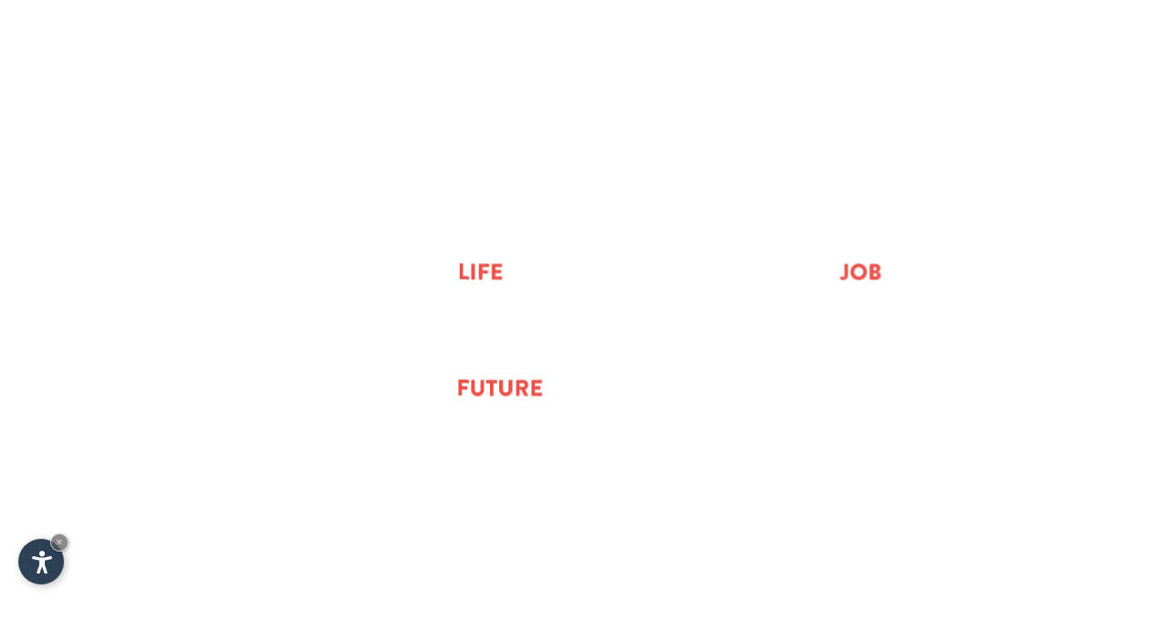

--- FILE ---
content_type: text/html
request_url: https://www.myway.bz.it/de/berufe.asp?id=6
body_size: 19353
content:
<!DOCTYPE html PUBLIC "-//W3C//DTD XHTML 1.0 Transitional//EN" "http://www.w3.org/TR/xhtml1/DTD/xhtml1-transitional.dtd">
<html xmlns="http://www.w3.org/1999/xhtml">
<head>

<title>Konditor </title>
<meta name="description" content="Eine s&uuml;&szlig;e Versuchung">
<meta name="keywords" content="Konditor, Lehrlingsstellen,  Südtirol, Ausbildung, Jobs, praktische, Ausbildung, erfolgt, Lehrvertrag,  Konditorei">
<meta http-equiv="Content-Type" content="text/html; charset=ISO-8859-4" />
<link rel="alternate" href="https://www.myway.bz.it/it/professioni.asp?id=6" hreflang="it" lang="it" />
<link rel="alternate " href="https://www.myway.bz.it/de/berufe.asp?id=6" hreflang="de" lang="de" />
<meta name="language" content="de" />
<meta http-equiv="language" content="de" />
<meta http-equiv="Content-Language" content="de" />
<meta name="author" content="Internet Service"> 
<script>var cur_language = "de"; </script>
<meta name="viewport" content="initial-scale=1.0, maximum-scale=1.0">
<meta name="apple-mobile-web-app-capable" content="yes">
<meta name="apple-mobile-web-app-status-bar-style" content="black">
<link rel="shortcut icon" sizes="32x32" href="../img/favicon/32x32.png" />
<link rel="apple-touch-icon" sizes="32x32" href="../img/favicon/32x32.png" />
<link rel="shortcut icon" sizes="57x57" href="../img/favicon/57x57.png" />
<link rel="apple-touch-icon" sizes="57x57" href="../img/favicon/57x57.png" />
<link rel="shortcut icon" sizes="72x72" href="../img/favicon/72x72.png" />
<link rel="apple-touch-icon" sizes="72x72" href="../img/favicon/72x72.png" />
<link rel="shortcut icon" sizes="114x114" href="../img/favicon/114x114.png" />
<link rel="apple-touch-icon" sizes="114x114" href="../img/favicon/114x114.png" />
<link rel="shortcut icon" sizes="144x144" href="../img/favicon/144x144.png" />
<link rel="apple-touch-icon" sizes="144x144" href="../img/favicon/144x144.png" />
<link rel="shortcut icon" sizes="196x196" href="../img/favicon/196x196.png" />
<link rel="apple-touch-icon" sizes="196x196" href="../img/favicon/196x196.png" />
<link rel="stylesheet" href="https://www.internetservice.it/cookies/is_cookies.css" media="print" onload="this.media='all'"><script defer src="https://www.internetservice.it/cookies/is_cookies.js?lang=de"></script>

<link rel="stylesheet" href="../css/style.css" />
<script type="text/javascript" src="../js/scripts.js"></script>
</head>

<body class="column_2 page_6 no_img " id_page="6" id_menu="">

	
	<div id="intro">
		<div id="intro_anim">
			<div id="intro_anim_1" class="intro_item" ><img src="../img/intro/myway.png" /></div>
			<div id="intro_anim_2" class="intro_item" ><img src="../img/intro/job.png" /></div>
			<div id="intro_anim_3" class="intro_item" ><img src="../img/intro/future.png" /></div>
			<div id="intro_anim_4" class="intro_item" ><img src="../img/intro/life.png" /></div>
		</div>
	</div>
	
	<a href="Default.asp" class="logo"><img src="../img/layout/logo.png" /></a>
	<header id="header" class="header transition">
		<div class="menu_icon_name">me<br/>nu</div>
		<div class="menu-button">
			<span class="menu-button-line line-1 transition"></span>
			<span class="menu-button-line line-2 transition"></span>
			<span class="menu-button-line line-3 transition"></span>
		</div>
	</header>

	<nav class="navigation transition">
		<ul class="menu-wrapper">
			<li class="menu m-1" ><div class="nodo">MY WAY</div>
<div class="sub"><ul class="voce_level_2 sub_menu" id="sub_menu_1">
<li class="menu_sub  s-1"><a href="default.asp" value="3" class="">Home</a>
</li><!-- level 2 --><li class="menu_sub  s-2"><a href="kontaktformular.asp" value="4" class="">Kontaktiere uns!</a>
</li><!-- level 2 --><li class="menu_sub  s-3"><div class="nodo">Kontaktdaten</div>
<ul class="subsub voce_level_3">
<li><div class="nodo">. Mitterweg 5, Bozner Boden / I-39100 Bozen</div>
</li><!-- level 3 --><li><a target="_blank" href="tel:+39 0471 310 311" value="12" class="">. Tel.: +39 0471 310 311</a>
</li><!-- level 3 --><li><a target="_blank" href="mailto:info@myway.bz.it" value="13" class="">. E-mail: info@myway.bz.it</a>
</li><!-- level 3 --></ul><!-- level 3 -->
</li><!-- level 2 --></ul></div><!-- level 2 -->
</li><!-- level 1 --><li class="menu m-2" onclick="Javascript:document.location.href='social-wall.asp';"><a href="social-wall.asp" value="10" class="">What's up?</a>
</li><!-- level 1 --><li class="menu m-3" ><div class="nodo">Unsere Projekte</div>
<div class="sub"><ul class="voce_level_2 sub_menu" id="sub_menu_7">
<li class="menu_sub  s-1"><div class="nodo">Mittelschulen</div>
<ul class="subsub voce_level_3">
<li><a href="schulbesuche.asp" value="14" class="">. Schulbesuche</a>
</li><!-- level 3 --><li><a href="schnuppertage.asp" value="14" class="">. Hinter den Kulissen</a>
</li><!-- level 3 --></ul><!-- level 3 -->
</li><!-- level 2 --><li class="menu_sub  s-2"><div class="nodo">Berufsschulen</div>
<ul class="subsub voce_level_3">
<li><a href="betriebsbesichtigungen.asp" value="17" class="">. Betriebsbesichtigungen</a>
</li><!-- level 3 --><li><a href="verkaufstalent.asp" value="17" class="">. Wettbewerbe</a>
</li><!-- level 3 --></ul><!-- level 3 -->
</li><!-- level 2 --><li class="menu_sub  s-3"><div class="nodo">Oberschulen / Unis</div>
<ul class="subsub voce_level_3">
<li><a href="expertenunterricht.asp" value="20" class="">. Expertenunterricht </a>
</li><!-- level 3 --><li><a target="_blank" href="https://issuu.com/hds-unione/docs/mw_initiativen_2024?fr=sZmZhMTY1ODA0NDg" value="29" class="">. Tauche ein in die Praxis</a>
</li><!-- level 3 --></ul><!-- level 3 -->
</li><!-- level 2 --><li class="menu_sub  s-4"><a href="jobboerse.asp" value="23" class="">Jobb&ouml;rse</a>
</li><!-- level 2 --><li class="menu_sub  s-5"><a target="_blank" href="https://issuu.com/hds-unione/docs/mw_initiativen_2024?fr=sZmZhMTY1ODA0NDg" value="30" class="">Tauche ein in die Praxis</a>
</li><!-- level 2 --></ul></div><!-- level 2 -->
</li><!-- level 1 --><li class="menu m-4" ><div class="nodo">Zukunftsperspektiven</div>
<div class="sub"><ul class="voce_level_2 sub_menu" id="sub_menu_8">
<li class="menu_sub  s-1"><a href="von-der-schule-zur-arbeit.asp" value="24" class="">Von der Schule zur Arbeit</a>
</li><!-- level 2 --><li class="menu_sub  s-2"><a href="berufe.asp" value="25" class="attiva">Verschiedene Berufe zur Auswahl</a>
</li><!-- level 2 --></ul></div><!-- level 2 -->
</li><!-- level 1 --><li class="menu m-5" ><div class="nodo">Unsere Berufswelt</div>
<div class="sub"><ul class="voce_level_2 sub_menu" id="sub_menu_9">
<li class="menu_sub  s-1"><a href="berufe.asp" value="26" class="attiva">Alle Berufe</a>
</li><!-- level 2 --><li class="menu_sub  s-2"><a href="von-der-schule-zur-arbeit.asp" value="27" class="">Zukunftsperspektiven</a>
</li><!-- level 2 --></ul></div><!-- level 2 -->
</li><!-- level 1 --><li class="menu m-6" onclick="Javascript:document.location.href='kontaktformular.asp';"><a href="kontaktformular.asp" value="28" class="">Kontaktformular</a>
</li><!-- level 1 -->
			<li class="menu m-6">
				<div class="social-head social-menu">
					<a href="https://www.facebook.com/MyWayBz/" target="_blank"><img class="transition" src="../img/layout/facebook1.png" /></a>
					<a href="https://www.instagram.com/my_way_bz/" target="_blank"><img class="transition" src="../img/layout/instagram1.png" /></a>
					<a href="mailto:info@myway.bz.it"><img class="transition" src="../img/layout/mail1.png" /></a>
					<a href="tel:+39 0471 310 311" target="_blank"><img class="transition" src="../img/layout/tel1.png" /></a>
				</div>
				<div class="language">
					<a class="transition " href="../it/professioni.asp?id=6">It</a><a class="transition selected" href="../de/berufe.asp?id=6">De</a>
				</div>
			</li>
		</ul>
	</nav>

	<div class="top transition"><img class="arrow_top" src="../img/layout/arrow_top.png" /></div>

	
	<div id="top_img_slider">
				<div class="top_img" style="background-image:url(../img/db/b_crop/20180830094626.jpg);"><img src="../img/db/b_crop/20180830094626.jpg"></div>


		<div class="slide_down transition"><a href="#main" class="down-link"><img src="../img/layout/arrow-down.png" /><div class="line_vertical"></div></a></div>
		<div class="social-head">
			<a href="https://www.facebook.com/MyWayBz/" target="_blank"><img class="transition" src="../img/layout/facebook1.png" /></a>
			<a href="https://www.instagram.com/my_way_bz/" target="_blank"><img class="transition" src="../img/layout/instagram1.png" /></a>
			<a href="mailto:info@myway.bz.it"><img class="transition" src="../img/layout/mail1.png" /></a>
			<a href="tel: +39 0471 310 311" target="_blank"><img class="transition" src="../img/layout/tel1.png" /></a>
		</div>
	</div>
	

	<div class="main" id="main">
		<div class="main_container">

        	<div class="site">
            	<div class="site-left">
                	Unsere Berufswelt  <font>&rsaquo;</font>  <a href="berufe.asp" >Alle Berufe</a>    
                </div>
            </div>
			<div id="dynamic_container"><div  id="dynamic_select_title">Einen anderen Beruf w&auml;hlen :</div>
<div id="dynamic_select" class="dynamic_select" ><select onchange="if (this.value) window.location.href=this.value">
<option value="berufe.asp?id=14" >Verkaufsinnendienst Mitarbeiter</option>
<option value="berufe.asp?id=34" >Verk&auml;ufer </option>
<option value="berufe.asp?id=19" >Unternehmensberater</option>
<option value="berufe.asp?id=29" >Systemadministrator</option>
<option value="berufe.asp?id=7" >Speiseeishersteller </option>
<option value="berufe.asp?id=16" >Reiseberater</option>
<option value="berufe.asp?id=28" >Programmierer</option>
<option value="berufe.asp?id=32" >Pharmazeutisch-kaufm&auml;nnischer Assistent </option>
<option value="berufe.asp?id=33" >Optiker </option>
<option value="berufe.asp?id=4" >Metzger </option>
<option value="berufe.asp?id=30" >Mediendesigner</option>
<option value="berufe.asp?id=24" >Lagerverwalter</option>
<option value="berufe.asp?id=6" selected>Konditor </option>
<option value="berufe.asp?id=13" >Immobilienmakler </option>
<option value="berufe.asp?id=12" >Handelsvertreter</option>
<option value="berufe.asp?id=8" >Einrichtungsberater</option>
<option value="berufe.asp?id=20" >Buchhalter</option>
<option value="berufe.asp?id=5" >Barist </option>
<option value="berufe.asp?id=3" >B&auml;cker </option>
</select><span></span></div>
		<a class="profession_big_back" href="berufe.asp">&larr; Zur&uuml;ck zu allen Berufen </a><br/><br/><br/>
</div>

			<h1>Konditor </h1>
			<h2>Eine s&uuml;&szlig;e Versuchung</h2>

			<div id="dynamic_container"></div>


			
				<!-- *********************************** lista aziende ****************************************** -->
				<div id="professions">
					<div class="profession_big">
		<div class="profession_big_cont"><p>Der Konditor &uuml;bt ein Handwerk aus, das sich auf das Herstellen von Zuckererzeugnissen spezialisiert hat. Die bekanntesten Produkte einer Konditorei sind Torten aller Art, Kuchen, Tee- und Kleingeb&auml;ck, Schokoladespezialit&auml;ten oder Lebkuchen. Eine noch reichere Auswahl spezieller Backwaren bieten sie zu festlichen Anl&auml;ssen wie etwa Feiertagen, Jubil&auml;en oder Geburtstagen an.</p>
<p>Als Konditor musst du nicht zwangsl&auml;ufig in einer Konditorei oder B&auml;ckerei arbeiten. Auch Restaurants, Caf&eacute;s, Hotelk&uuml;chen oder die S&uuml;&szlig;- und Backwarenindustrie besch&auml;ftigen Konditoren.</p>
<p>&nbsp;</p>
<h3>Was solltest du mitbringen?</h3>
<p>Gutes Handgeschick, Formen- und Farbensinn, Bereitschaft zur Zusammenarbeit, gutes Geschmacks- und Geruchsempfinden</p>
<p>&nbsp;</p>
<h3>Was sind deine Zukunftsperspektiven?</h3>
<p>Mit dem Besuch von Vorbereitungskursen und Ablegung der Handwerksmeisterpr&uuml;fung steht der Er&ouml;ffnung eines eigenen Betriebes nichts mehr im Wege.</p>
<p>&nbsp;</p>
<p>&nbsp;</p>
<h6 style="text-align: right;"><a href="http://www.provinz.bz.it/bildung-sprache/ausbildungs-studien-berufsberatung/beruf/suche-berufe.asp?abi_action=4w&amp;abi_workid=278" target="_blank">Details zur Ausbildung &rarr;</a></h6></div>
</div>

				</div>
			

		</div>

		<div class="aggettivi_riga"></div>
<div class="aggettivi">
<div class="aggettivo"><span>Ordnung halten</span></div>
<div class="aggettivo"><span> Precisione</span></div>
<div class="aggettivo"><span> Handwerklich begabt</span></div>
</div>
		<h3 class="video_title">Video - Konditor </h3>
		<iframe class="profession_big_video" type="text/html" width="1000" height="600"  src="https://www.youtube.com/embed/Eq8PDeyp6YU"  frameborder="0" ></iframe>
<div class="img">
		<a rel="gallery" data-fancybox="page-gallery" data-caption=""  href="../img/db/b/20180830094224.jpg" ><img src="../img/db/s/20180830094224.jpg"></a>
		<a rel="gallery" data-fancybox="page-gallery" data-caption=""  href="../img/db/b/20180830094701.jpg" ><img src="../img/db/s/20180830094701.jpg"></a>
		<a rel="gallery" data-fancybox="page-gallery" data-caption=""  href="../img/db/b/20180830094733.jpg" ><img src="../img/db/s/20180830094733.jpg"></a>
		<a rel="gallery" data-fancybox="page-gallery" data-caption=""  href="../img/db/b/20180830094819.jpg" ><img src="../img/db/s/20180830094819.jpg"></a>
		<a rel="gallery" data-fancybox="page-gallery" data-caption=""  href="../img/db/b/20180830094909.jpg" ><img src="../img/db/s/20180830094909.jpg"></a>
		<a rel="gallery" data-fancybox="page-gallery" data-caption=""  href="../img/db/b/20180830094947.jpg" ><img src="../img/db/s/20180830094947.jpg"></a>
		<a rel="gallery" data-fancybox="page-gallery" data-caption=""  href="../img/db/b/20180830095032.jpg" ><img src="../img/db/s/20180830095032.jpg"></a>
		<a rel="gallery" data-fancybox="page-gallery" data-caption=""  href="../img/db/b/20180830095104.jpg" ><img src="../img/db/s/20180830095104.jpg"></a>
		<a rel="gallery" data-fancybox="page-gallery" data-caption=""  href="../img/db/b/20180830095146.jpg" ><img src="../img/db/s/20180830095146.jpg"></a>
		<a rel="gallery" data-fancybox="page-gallery" data-caption=""  href="../img/db/b/20180830095231.jpg" ><img src="../img/db/s/20180830095231.jpg"></a>
</div>

	</div>

	<div class="cores" style="background-image:url(../img/layout/desktop/bg-arrows.png);">
		<div class="title-center">Unsere Projekte</div>
		<div class="subtitle-center">F&uuml;r welchen  Beruf bist du geeignet? Bei der Auswahl stellen sich viele Fragen. My Way hilft dir bei der Suche nach den Antworten.</div>
		<div class="core-container">
			<div class="single-core">
				 <div class="img-core-container">
					<div class="img-core transition" style="background-image:url(../img/layout/core1.jpg);"></div>
                    <div class="core-shadow"></div>
					<div class="core-title transition">F&uuml;r<br/>Mittelschulen</div>
				</div>
				<div class="text-core">
				<div class="core-title-container"></div>
					<a href="schulbesuche.asp">Schulbesuche <img src="../img/layout/arrow-blue.png" /></a>
					<a href="schnuppertage.asp">Hinter den Kulissen <img src="../img/layout/arrow-blue.png" /></a>
				</div>
			</div>
			<div class="single-core">
				 <div class="img-core-container">
					<div class="img-core transition" style="background-image:url(../img/layout/core2.jpg);"></div>
                    <div class="core-shadow"></div>
					<div class="core-title transition">F&uuml;r<br/>Berufsschulen</div>
				</div>
				<div class="text-core red">
				<div class="core-title-container"></div>
					<a href="betriebsbesichtigungen.asp">Betriebsbesichtigungen <img src="../img/layout/arrow-blue.png" /></a>
					<a href="verkaufstalent.asp">Wettbewerbe <img src="../img/layout/arrow-blue.png" /></a>
				</div>
			</div>
			<div class="single-core">
				 <div class="img-core-container">
					<div class="img-core transition" style="background-image:url(../img/layout/core3.jpg);"></div>
                    <div class="core-shadow"></div>
					<div class="core-title transition">Oberschulen-<br/>Universit&auml;ten</div>
				</div>
				<div class="text-core">
				<div class="core-title-container"></div>
					<a href="expertenunterricht.asp">Expertenunterricht <img src="../img/layout/arrow-blue.png" /></a>
					<a href="orientierungstage.asp">Orientierungstage <img src="../img/layout/arrow-blue.png" /></a>
				</div>
			</div>
		</div>
	</div>

<div class="bigpoint">
	
     <a href="von-der-schule-zur-arbeit.asp" class="varietypoint" style="background-image:url(../img/layout/variety1.jpg);">
    	<div class="box-shadow transition"></div>
    	<div class="arrow-variety"><div class="text-variety">Zukunftsperspektiven</div></div>
    </a>
    <a href="berufe.asp" class="varietypoint" style="background-image:url(../img/layout/variety2.jpg);">
    	<div class="box-shadow transition"></div>
    	<div class="arrow-variety"><div class="text-variety">Alle Berufe</div></div>
    </a>
    <a href="social-wall.asp" class="varietypoint" style="background-image:url(../img/layout/variety3.jpg);">
    	<div class="box-shadow transition"></div>
    	<div class="arrow-variety"><div class="text-variety">Whats's up</div></div>
    </a>
	
</div>


<div class="footer">
	<div class="title-center white">Hier findest du uns</div>
	<p>Handels- und Dienstleistungsverband S&uuml;dtirol (hds) <br/>
	Mitterweg 5, Bozner Boden<br/>
	I-39100 Bozen</p>
	<div class="footer_socials">
		<a href="https://www.facebook.com/MyWayBz/" target="_blank"><img src="../img/layout/facebook.png" /></a>
		<a href="https://www.instagram.com/my_way_bz/" target="_blank"><img src="../img/layout/instagram.png" /></a>
		<a href="mailto:info@myway.bz.it"><img src="../img/layout/mail.png" /></a>
		<a href="tel:+39 0471 310 311"><img src="../img/layout/tel.png" /></a>
	</div>
	<p><a href="tel:+39 0471 310 311">Tel.: +39 0471 310 311</a><br/>
	Fax: +39 0471 310 400<br/>
	<a href="mailto:info@myway.bz.it">E-mail: info@myway.bz.it</a></p>
	<div class="language footer">
					<a class="transition " href="../it/professioni.asp?id=6">It</a><a class="transition selected" href="../de/berufe.asp?id=6">De</a>
	</div>
	<a href="Default.asp" class="footer_logo animated" data-animation="fadeInLeft" ><img src="../img/layout/logo-white.png" /></a>
</div>

<div class="impressum_line">
	<a href="impressum.asp">Impressum</a> &nbsp;&nbsp;&nbsp;&nbsp;&nbsp;&nbsp;&nbsp;&nbsp; St.NR.:80011390210  &nbsp;&nbsp;&nbsp;&nbsp;&nbsp;&nbsp;&nbsp;&nbsp; <a href="https://www.internetservice.it/" target="_blank"> &copy; Internet Service</a>
</div>
<div class="partner">
    <a href="https://www.unione-bz.it/it/home/1-0.html" target="_blank"><img src="../img/layout/hds.png" /></a>
</div>
<!-- Global site tag (gtag.js) - Google Analytics -->
<script type="text/plain" data-cookiecategory="analytics" async src="https://www.googletagmanager.com/gtag/js?id=UA-38336681-1"></script>
<script type="text/plain" data-cookiecategory="analytics">
  window.dataLayer = window.dataLayer || [];
  function gtag(){dataLayer.push(arguments);}
  gtag('js', new Date());

  gtag('config', 'UA-38336681-1');
</script>



</body>
</html>


--- FILE ---
content_type: text/css
request_url: https://www.myway.bz.it/css/style.css
body_size: 34680
content:
@import url('https://fonts.googleapis.com/css?family=Lato:700,900');
@import url('https://fonts.googleapis.com/css?family=Merriweather:400,700');
@import url('../request-form/datepicker.css');
@import url('../js/fancybox/jquery.fancybox.css');
@import url('animated.css');
@import url('swiper.css');


html, body { margin:0px; padding:0px; font-size:1em; font-family: 'Merriweather', serif; font-weight: 400; color:#2d2d2d; background-color:#fff;}


/*---common----*/
h1 { font-size:2.2em; letter-spacing:1px; font-weight: 900; font-family: 'Lato', sans-serif; color:#F9423A; margin:0; text-transform:uppercase;}
h2 { font-size:1.4em;  font-weight: 700; color:#001489; margin:25px auto; font-family: 'Lato', sans-serif;}
h3:not(.video_title) { font-size:1em;  font-weight: 400; color:#001489; margin:0 auto 10px; font-family: 'Merriweather', serif; font-style:italic;}
h3 a { font-size:1em;  font-weight: 400; color:#001489; margin:0 auto 10px; font-family: 'Merriweather', serif; font-style:italic;}
.signature {font-weight: 400; color:#a09786; font-family: 'Lato', sans-serif;  font-size:1.5em; text-align:center;}
p, .profession_big_cont { font-size:1em; font-weight: 400; color:#212121; margin:0; font-family: 'Merriweather', serif;}
p strong { font-weight:600;}
p.center { text-align:center;}
a { text-decoration:none; border:none;color:#212121;}
img { border:0px none !important; }
.transition { -webkit-transition:all 0.3s ease 0s; -moz-transition:all 0.3s ease 0s; -o-transition:all 0.3s ease 0s; transition:all 0.3s ease 0s;}



/*----intro----*/
#intro{position:fixed;top:0;left:0;height:100%;width:100%;background:rgba(255,255,255,1);z-index:100;opacity:1;-webkit-transition:all 0.5s ease 0s; -moz-transition:all 0.5s ease 0s; -o-transition:all 0.5s ease 0s; transition:all 0.5s ease 0s;}
#intro_anim {width: 100%;margin: 0 auto;position: absolute;left: 0%;top: 50%;transform: translate(0%,-50%);}
.intro_item img { max-width: 100%;width:300px;}
.intro_item{text-align:center;-webkit-transition:all 0.3s ease 0s; -moz-transition:all 0.3s ease 0s; -o-transition:all 0.3s ease 0s; transition:all 0.3s ease 0s;transform: translate(-120%,0);}
#intro_anim_1{-webkit-transition:all 0.3s ease 0s; -moz-transition:all 0.3s ease 0s; -o-transition:all 0.3s ease 0s; transition:all 0.3s ease 0s;transform: translate(-120%,0);}
#intro_anim_2{-webkit-transition:all 0.4s ease 0.1s; -moz-transition:all 0.4s ease 0.1s; -o-transition:all 0.4s ease 0.1s; transition:all 0.4s ease 0.1s;}
#intro_anim_3{-webkit-transition:all 0.5s ease 0.2s; -moz-transition:all 0.5s ease 0.2s; -o-transition:all 0.5s ease 0.2s; transition:all 0.5s ease 0.2s;}
#intro_anim_4{-webkit-transition:all 0.6s ease 0.3s; -moz-transition:all 0.6s ease 0.3s; -o-transition:all 0.6s ease 0.3s; transition:all 0.6s ease 0.3s;}
.intro_item:not(#intro_anim_1) {position: absolute; left: 0; top: 0;width:100%;}
#intro.intro_active .intro_item{transform: translate(0%,0);}
#intro.intro_out .intro_item{transform: translate(+120%,0);}
#intro.intro_hidden{opacity:0;}


/*----header----*/
.header { width:100%; position:fixed; height:auto; background-color:rgba(255,255,255,0); z-index:10; top:0; left:0;}

.logo img{ position:absolute; right:30px; top:20px; width:50%; max-width:220px; z-index:10;}
.menu_open  .logo img{ position:fixed; }

.social-head:not(.social-menu){position:absolute; right:20px; bottom:30px; width:210px ;z-index:2; margin:0 auto;}
	.social-head img{ width:100%; height:auto; max-width:17px; margin:0 11px; background-color:#F9423A; padding:4px; border-radius:20%;}
	.social-head img:hover { background-color:#001489;}
	/*.menu_open .social-head img{background-color:#001489;}
	.menu_open .social-head img:hover{background-color:#F9423A;}*/



	.menu_icon_name { position:absolute; top:26px; left:42px; color:#001489; display:block;box-sizing:border-box; cursor:pointer; z-index:1;font-family: 'Lato', sans-serif; text-transform:uppercase; text-align:center; font-weight:900; font-size:0.9em; letter-spacing:2px;}
		.menu-button { width:29px; height:50px; padding:70px 20px 12px; background-color:#fff; position:fixed; display:inline-block; cursor:pointer; left:20px; top:0px; box-shadow:0 0 30px rgba(0,0,0,0.2);}
		.menu-button-line { width:100%; height:3px; background-color:#F9423A; position:relative; display:block; }
		.line-1 { margin-bottom:7px; margin-top:5px;}
		.line-2 { margin-bottom:7px; }
		.line-3 { margin-bottom:0px; }

	.menu-button-active .line-1 { -webkit-transform:rotate(45deg); -moz-transform:rotate(45deg); -o-transform:rotate(45deg); transform:rotate(45deg); margin-bottom: -1px; margin-top: 14px; }
	.menu-button-active .line-2 { opacity:0; }
	.menu-button-active .line-3 { -webkit-transform:rotate(45deg); -moz-transform:rotate(45deg); -o-transform:rotate(45deg); transform:rotate(45deg); margin-bottom: -1px; margin-top: 14px;  -webkit-transform:rotate(-45deg); -moz-transform:rotate(-45deg); -o-transform:rotate(-45deg); transform:rotate(-45deg); margin-bottom: 0; margin-top: -12px; }


.navigation { position:fixed; width:100%; height:100%; z-index:0; display:block; /*opacity:0;*/ left:-350px; top:0; overflow:hidden;background:linear-gradient(to right, #F9423A 0%,#F9423A 50%,#001489 50%,#001489 100%);}
	.menu-wrapper {  position:relative; top:15%; padding:0px; width:50%; height:100%; display:table;}
		.menu { width:100%; margin:0 auto; display:table; height:auto; padding:18px 0 18px 30%;font-family: 'Lato', sans-serif;text-align:left;box-sizing: border-box; cursor:pointer;}
		.menu > a, .menu > .nodo  {  position:relative;top:-20px; opacity:0;}
			.menu a, .menu .nodo { /*display:table-cell;*/ height:auto; width:100%; position:relative; vertical-align:middle; color:#fff; font-size:3.3em; text-align:center; font-weight:900; letter-spacing:1px;display: inline;
					-webkit-transition:all 0.3s ease 0s;  -moz-transition:all 0.3s ease 0s; -o-transition:all 0.3s ease 0s; transition:all 0.3s ease 0s;border-bottom:3px solid transparent; border-top:3px solid transparent;}
			.menu:hover > a { color:#001489;}
			.menu:hover > .nodo { color:#001489;}

.navigation .s_logo{ opacity:0.2;}
.navigation .rectangle { opacity:0.1;}
#ui-datepicker-div{ z-index:8!important;}


.navigation { width:100%; height:100%; position:fixed; left:0px; top:0px; color:#fff; z-index:9; box-sizing:border-box; overflow:hidden; -webkit-transform: translateX(-100%); transform: translateX(-100%); transition: -webkit-clip-path .8s cubic-bezier(.645,.045,.355,1) 0s,-webkit-transform 0s cubic-bezier(.645,.045,.355,1) .8s; transition:clip-path .8s cubic-bezier(.645,.045,.355,1) 0s,transform 0s cubic-bezier(.645,.045,.355,1) .8s; transition:clip-path .8s cubic-bezier(.645,.045,.355,1) 0s,transform 0s cubic-bezier(.645,.045,.355,1) .8s,-webkit-clip-path .8s cubic-bezier(.645,.045,.355,1) 0s,-webkit-transform 0s cubic-bezier(.645,.045,.355,1) .8s; background-color:#eaeaea; -webkit-clip-path: circle(34px at 55px 98px); clip-path: circle(34px at 55px 98px); }

.navigation.active { -webkit-transform: translateX(0%); transform: translateX(0%); transition: -webkit-clip-path .8s cubic-bezier(.645,.045,.355,1) 0s,-webkit-transform 0s cubic-bezier(.645,.045,.355,1) 0s; transition:clip-path .8s cubic-bezier(.645,.045,.355,1) 0s,transform 0s cubic-bezier(.645,.045,.355,1) 0s; transition:clip-path .8s cubic-bezier(.645,.045,.355,1) 0s,transform 0s cubic-bezier(.645,.045,.355,1) 0s,-webkit-clip-path .8s cubic-bezier(.645,.045,.355,1) 0s,-webkit-transform 0s cubic-bezier(.645,.045,.355,1) 0s; -webkit-clip-path:circle(100% at 50% 50%); clip-path:circle(100% at 50% 50%); }

/*
.navigation { width:100%; height:100%; position:fixed; left:0px; top:0px; color:#fff; z-index:17; box-sizing:border-box; overflow:hidden; -webkit-transform: translateX(-100%); transform: translateX(-100%); transition: -webkit-clip-path .8s cubic-bezier(.645,.045,.355,1) 0s,-webkit-transform 0s cubic-bezier(.645,.045,.355,1) .8s; transition:clip-path .8s cubic-bezier(.645,.045,.355,1) 0s,transform 0s cubic-bezier(.645,.045,.355,1) .8s; transition:clip-path .8s cubic-bezier(.645,.045,.355,1) 0s,transform 0s cubic-bezier(.645,.045,.355,1) .8s,-webkit-clip-path .8s cubic-bezier(.645,.045,.355,1) 0s,-webkit-transform 0s cubic-bezier(.645,.045,.355,1) .8s; background-color:#eaeaea; -webkit-clip-path: circle(0 at 63px 63px); clip-path: circle(0 at 63px 63px); }

.navigation.nav-active { -webkit-transform: translateX(0%); transform: translateX(0%); transition: -webkit-clip-path .8s cubic-bezier(.645,.045,.355,1) 0s,-webkit-transform 0s cubic-bezier(.645,.045,.355,1) 0s; transition:clip-path .8s cubic-bezier(.645,.045,.355,1) 0s,transform 0s cubic-bezier(.645,.045,.355,1) 0s; transition:clip-path .8s cubic-bezier(.645,.045,.355,1) 0s,transform 0s cubic-bezier(.645,.045,.355,1) 0s,-webkit-clip-path .8s cubic-bezier(.645,.045,.355,1) 0s,-webkit-transform 0s cubic-bezier(.645,.045,.355,1) 0s; -webkit-clip-path:circle(700px at 63px 63px); clip-path:circle(700px at 63px 63px); }
*/

.sub {position: absolute;width: 100%;left: 100%;padding-left:150px;top: 0;height: 100%;}
.sub ul, .sub li { margin: 0;  padding: 0;  list-style: none;  text-align: left; margin-top:3px;}
.sub a, .menu .sub .nodo{color:#fff;font-size: 1.6em; cursor:default;}
.menu_sub a{cursor:pointer;}
.menu .nodo{cursor:pointer;}
.sub a:hover{color:#F9423A}
.subsub a,.menu .subsub .nodo {color:#F9423A;padding-left:10px;padding-left: 10px;font-size: 1.05em;font-weight: 700;}
.subsub a:hover{color:#fff}
.sub .menu_sub { padding: 15px 0;position:relative;top:-20px;opacity:0;-webkit-transition:all 0.3s ease 0s;  -moz-transition:all 0.3s ease 0s; -o-transition:all 0.3s ease 0s; transition:all 0.3s ease 0s;z-index:0;opacity:0;}
.sub .menu_sub.active_sub{z-index:1;opacity:1;}

/*----------language------------*/
.language{ position:relative; width: auto; display:table; margin-top:10px;}
	.language a { font-size:1em; margin:25px 0 0; padding:0 20px;}
	.language a:hover { color:#001489;}

.language.footer{ position:relative; width: auto; display:table; text-align: center; margin:20px auto 0; padding:0;}
	.language.footer a { color:#fff; font-family:'Lato', sans-serif;font-weight: 900;letter-spacing: 1px;padding:0 10px; font-size:1em;}
	.language.footer a:hover { color:#001489;}

#top_img_slider{position:relative;overflow:auto;}
/* ------slide------ */
.sezione_slider { position:relative; width:100%; height:100%; overflow:hidden; right:0; float:right; display:block;}
	.sezione_slider .swiper-container { width: 100%; height: 100%; }
		.sezione_slider .swiper-slide { position:relative;text-align: center; font-size: 18px; background: #fff; display: -webkit-box; display: -ms-flexbox; display: -webkit-flex; display: flex; -webkit-box-pack: center; -ms-flex-pack: center; -webkit-justify-content: center; justify-content: center; -webkit-box-align: center; -ms-flex-align: center; -webkit-align-items: center; align-items: center; background-position:center; background-repeat:no-repeat; background-size:cover; height:100%; }
			.swiper_sfondo { text-align: center; font-size: 18px; background: #fff; display: -webkit-box; display: -ms-flexbox; display: -webkit-flex; display: flex; width:50%; -webkit-box-pack: center; -ms-flex-pack: center; -webkit-justify-content: center; justify-content: center; -webkit-box-align: center; -ms-flex-align: center; -webkit-align-items: center; align-items: center; background-position:center; background-repeat:no-repeat; background-size:cover; height:100%; }
			.slide-shadow { background:linear-gradient(220deg, rgba(255,255,255,0.8) 0%,rgba(255,255,255,0) 60%); position:absolute; right:0; top:0; height:100%; width:50%;}
.slide-text{ width:50%; height:100%; background-color:#F9423A;}
.slide-text.blue{ background-color:#001489;}
	.slide-text p { margin:0 auto; padding:20% 20% 0; margin:0 auto;font-family: 'Lato', sans-serif; color:#fff; text-transform:uppercase; letter-spacing:2px; font-size:4em; font-weight:900; text-align:left; max-width:500px;}
	.slide-text p span { text-transform:none;font-family: 'Merriweather', serif; letter-spacing:normal; font-size:0.3em; font-style:italic; font-weight:400; display:table; width:100%; text-align:right;}

		.slide_down { width:100%; height:auto; position:absolute; display:table; bottom:0; z-index:1; margin:0 auto; text-align:center;}
		.menu_open .slide_down { position:fixed;}
		.down-link{ margin:0 auto; padding:20px 0; color:#fff;font-family: 'Lato', sans-serif; font-weight:900; letter-spacing:4px; max-width:200px;}
			.down-link img{ position:relative; display:table; width:100%; height:auto; max-width:20px; margin:5px auto 20px;}

/* immagine top*/
.slider_interna  .swiper-slide{background-position:Center;background-size:cover;}
.slider_interna  .swiper-slide img{display:none;}
.top_img{background-position:Center;background-size:cover;}
.top_img img{display:none;}


/*-----------arrow_top-----------*/
.top { width:auto; margin:0 auto; display:none; position:fixed;bottom:5px; right:5px; z-index:2; background-color:#F9423A;}
.top.active { display:block;}
.top:hover { background-color:#d8d7d7;}
.arrow_top { position: relative; z-index: 10; max-width:35px; width:100%; cursor:pointer;}

/*------site----------*/
.site { color:#a5a5a5; font-size:0.9em; margin:0 0 15px; font-family: 'Lato', sans-serif;}
	.site a{ color:#8e8e8e;}
	.site font{ margin:0 5px;}

/*-----------------main---------------*/
.main{ width:100%; height:auto; padding:0 0; position:relative; display:table;
	background:linear-gradient(to bottom, rgba(255,255,255,1) 30%,rgba(228,227,227,1) 100%); background:-webkit-linear-gradient(to bottom, rgba(255,255,255,1) 30%,rgba(228,227,227,1) 100%); background:-moz-linear-gradient(to bottom, rgba(255,255,255,1) 30%,rgba(228,227,227,1) 100%);}
	.main_container{ position:relative; display:table; width:95%; max-width:900px; margin:0 auto; box-sizing:border-box; padding:150px 0 50px;  z-index:1;}

.button-def{border: none; box-sizing: border-box;background: #ddd;color: #F9423A; position:relative; display:table; font-size: 1em;font-weight: 200;margin-left: 5px;padding: 12px 24px; font-family: 'Lato', sans-serif;font-weight: 400; margin:20px 0 0;}
	.button-def:hover {background: #001489; color: #fff;}

h6 a { border: none; box-sizing: border-box;background: #ddd;color: #F9423A; position:relative; display:table; font-size: 1.5em;font-weight: 200;margin-left: 5px;padding: 12px 24px; font-family: 'Lato', sans-serif;font-weight: 400; margin:20px 0 0;-webkit-transition:all 0.3s ease 0s; -moz-transition:all 0.3s ease 0s; -o-transition:all 0.3s ease 0s; transition:all 0.3s ease 0s;}
	h6 a:hover {background: #001489; color: #fff;}

/*--------img-future----------*/
.img-future{ width:100%; height:auto; position:relative; display:table; margin:0 auto 150px; text-align:right;}
	.img-future img{ width:100%; height:auto; position:relative;}


/*------------cores-----------*/
.cores { width:100%; height:auto; display:table; padding:100px 0 140px; background-position:center bottom; background-repeat:no-repeat; background-size:contain;}
	.title-center{font-size:2em; letter-spacing:1px; text-align:center; font-weight: 900; font-family: 'Lato', sans-serif; color:#001489; margin:0 auto 20px; text-transform:uppercase;}
	.subtitle-center{font-size:1em;  font-weight: 400; color:#001489; margin:0 auto 10px; font-family: 'Merriweather', serif; font-style:italic; text-align:center; max-width:700px;}
.core-container{ width:100%; height:auto; margin:100px auto 0; max-width:1500px;}
	.single-core { width:33.3333%; float:left; height:auto; position:relative; box-sizing:border-box; padding:0 2%; }
	.img-core-container { width:100%; height:calc(60vh); min-height:450px; position:relative; overflow:hidden;}
		.img-core { width:100%; height:100%; background-position:center top; background-size:cover; position:relative; margin:0 auto; text-align:center;}
		.core-shadow { position:absolute; display:block; width:100%; height:50%; z-index:1; left:0; bottom:0; background: linear-gradient(to bottom, rgba(0,0,0,0) 0%,rgba(0,0,0,0.5) 100%); background: -webkit-linear-gradient(to bottom, rgba(0,0,0,0) 0%,rgba(0,0,0,0.5) 100%); background: -moz-linear-gradient(to bottom, rgba(0,0,0,0) 0%,rgba(0,0,0,0.5) 100%);}
		.core-title-container {position:absolute; width:100%; height:auto;top:-50px; left:0;}
			.core-title { position:absolute; width:100%; padding:20px; box-sizing:border-box; color:#fff; font-size:1.8em; letter-spacing:1px; text-align:center; font-weight: 900; font-family: 'Lato', sans-serif; text-transform:uppercase; margin:0 auto; font-style:normal; line-height:normal; z-index:1; bottom:30px;}
		.text-core { background-color:#e4e3e3; width:100%; height:auto; padding:10px 10px 1px 10px; box-sizing:border-box;font-size:1.05em; line-height:26px; font-weight: 400; color:#001489; font-family: 'Merriweather', serif; font-style:italic; text-align:center; position:relative;}
			.text-core a{ display:block;color:#fff; background-color:#001489; border:5px solid #001489; box-sizing:border-box; padding:30px 10px; -webkit-transition:all 0.3s ease 0s; -moz-transition:all 0.3s ease 0s; -o-transition:all 0.3s ease 0s; transition:all 0.3s ease 0s; margin-bottom:10px;}
			.text-core.red a {color:#fff; background-color:#F9423A; border:5px solid #F9423A;}
			.text-core a:hover{ display:block;color:#001489; background-color:transparent; }
			.text-core.red a:hover{ display:block; color:#F9423A; background-color:transparent;}
			.text-core img{ width:100%; height:auto; max-width:27px; margin:20px auto 0; text-align:center; position:relative; display:none;}

/*-------------gallery-------------*/
.img { position:relative; display:table; margin:0px auto 0; width:100%; box-sizing: border-box; -moz-box-sizing: border-box; -ms-box-sizing: border-box; -o-box-sizing: border-box; -webkit-box-sizing: border-box; padding: 20px;}
	.img a {position: relative;float: left;box-sizing: border-box; -moz-box-sizing: border-box; -ms-box-sizing: border-box; -o-box-sizing: border-box; -webkit-box-sizing: border-box; width: 25%;padding: 20px;}
	.img img { position:relative;   width:100%;  -webkit-transition:all 300ms ease 0s; -moz-transition:all 300ms ease 0s; -o-transition:all 300ms ease 0s; transition:all 300ms ease 0s; }
	.img img:hover { opacity:0.8; }


/*-------------companies-------------*/


/*-------------professions-------------*/
	.single-prof { width:25%; float:left; height:auto; position:relative; box-sizing:border-box; padding:0 2%; margin:10px auto;}
	.img-prof-container { width:100%; height:300px; position:relative; overflow:hidden;background: #eeeeee;}
		.img-prof { width:100%; height:300px; background-position:top center; background-size:cover; position:relative; margin:0 auto; text-align:center;}
		.prof-title-container {position:absolute; width:100%; height:auto;top:-27%; left:0;}
			.prof-title { position:relative; width:98%; max-width:320px; padding:20px; box-sizing:border-box; color:#F9423A; background-color:#fff;font-size:1.3em; letter-spacing:1px; text-align:center; font-weight: 900; font-family: 'Lato', sans-serif; text-transform:uppercase; margin:0 auto; font-style:normal; line-height:normal;}
		.text-prof { background-color:#e4e3e3; width:100%; height:auto; padding:70px 10px 20px; box-sizing:border-box;font-size:1em; line-height:26px; font-weight: 400; color:#001489; font-family: 'Merriweather', serif; font-style:italic; text-align:center; position:relative; box-shadow:0 0 20px rgba(0,0,0,0.05);}
			.text-prof img{ width:100%; height:auto; max-width:25px; margin:10px auto 0; text-align:center; position:relative; display:table;}
.single-prof:hover .img-prof { transform:scale(1.1);filter: brightness(.75);}
.single-prof:hover .prof-title{ background-color:#001489;color:#fff; }




.profession_big_back{display:inline-block;color:#AAA;float: right;margin-top: -20px;font-family: 'Lato', sans-serif;}
.profession_big_back:hover{color:#F9423A;}
.profession_big_video{display:inline-block;text-decoration:underline;}
.aggettivi_riga {width: 100%; height: 5px; background: #F9423A; margin-top:10px;}
.aggettivi {text-align: center;}
.aggettivo {width: 33%; float: left; height: 50px; line-height: 50px;  margin-top: -25px;min-width:250px;}
.aggettivo span {line-height: 50px;  background-position: center center;display: inline-block;min-width: 300px;background-size: 100% 100%;background-repeat: no-repeat;background-image: url(../img/layout/arrow-text.png);height: 50px;   box-sizing: border-box;text-transform: uppercase;font-family: 'Lato', sans-serif;color: #001489;}
.video_title {  text-align: center; margin: 100px auto 50px; font-size: 30px; font-family: 'Lato', sans-serif; text-transform: uppercase;color:#001489;}
.profession_big_video {margin: 0 auto 100px;; display: block; border: 20px solid #ddd;max-width: 100%;box-sizing: border-box;}

/*-------------bigpoint-------------*/
.bigpoint{ width:100%; height:auto; display:table;z-index: 1;position: relative;}
	.variety-img{ width:100%; height:800px; position:relative; display:table; background-position:center center; background-size:cover;}
	.variety-text-container{position:absolute; width:100%; height:auto; left:0; text-align:center; top:150px;}
	.title-center.red { color:#F9423A;}
	.subtitle-center.red { color:#F9423A;}
	.title-center span{ font-size:1.8em;}
	.variety-text{ margin:0 auto; text-align:center; font-size:1.1em;}
		.variety-text .subtitle-center{ max-width:400px; margin:30px auto 0;}
.varietypoint { width:33.333%; float:left; height:400px; background-position:center top; background-size:cover; position:relative;}
.box-shadow{ position:absolute; width:100%; height:50%; bottom:0; left:0; background:linear-gradient(to bottom, rgba(0,0,0,0) 0%,rgba(0,0,0,0.7) 100%); background:-webkit-linear-gradient(to bottom, rgba(0,0,0,0) 0%,rgba(0,0,0,0.7) 100%); background:-moz-linear-gradient(to bottom, rgba(0,0,0,0) 0%,rgba(0,0,0,0.7) 100%);}
	.arrow-variety{ position:absolute; width:100%; height:auto; left:0; bottom:-30px; text-align:center; z-index:1;}
	.text-variety { background-position:center center; background-size:cover; background-repeat:no-repeat; background-image:url(../img/layout/arrow-text.png); text-transform:uppercase; color:#001489; text-align: center;padding: 20px 0;width: auto;position: relative;display: table;min-width: 270px;font-family: 'Lato', sans-serif;font-size: 1.1em;font-weight: 900;letter-spacing: 0.02em; margin:0 auto;}
.varietypoint:hover .box-shadow{background:linear-gradient(to bottom, rgba(0,0,0,0) 0%,rgba(249,66,58,0.7) 100%); background:-webkit-linear-gradient(to bottom, rgba(0,0,0,0) 0%,rgba(249,66,58,0.7) 100%); background:-moz-linear-gradient(to bottom, rgba(0,0,0,0) 0%,rgba(249,66,58,0.7) 100%);}


/*-------------footer-----------------*/
.footer{ width:100%; height:auto; position:relative; display:table; background-color:#F9423A; padding:170px 0 100px; font-size:0.9em;}
.title-center.white { color:#fff;}
	.footer_logo img{ width:100%; height:auto; margin:80px auto 0; max-width:200px; position:relative; display:table;}
	.footer p{ color:#fff; text-align:center;}
	.footer p a { color:#fff;}
	.footer_socials{ width:100%; height:auto; margin:20px auto; position:relative; display:table; text-align:center;}
	.footer_socials img { width:100%; height:auto; max-width:17px; margin:0 11px; background-color:#fff; padding:4px; border-radius:20%;}

.impressum_line { width:100%; height:auto; text-align:center; margin:0 auto; background-color:#fff; padding:25px 5px; box-sizing:border-box; text-transform:uppercase; font-weight:700; letter-spacing:1px; font-size:0.6em; position:relative; font-family:'Lato', sans-serif; color:#b7b7b7;}
.impressum_line a { color:#b7b7b7;}
.impressum_line p { color:#b7b7b7;}

/*------------partner----------*/
.partner{ width:100%; height:auto; padding:20px 20px; box-sizing:border-box; text-align:left; margin:0 auto; position:relative; display:table; background-color:#d8d7d7;}
	.partner img{ height:auto; max-width:130px; opacity:0.9; margin:10px 10px; display:inline-table;
	-webkit-transition:all 0.3s ease 0s; -moz-transition:all 0.3s ease 0s; -o-transition:all 0.3s ease 0s; transition:all 0.3s ease 0s;}
	.partner img:hover { opacity:1;}

/*------------------------impressum_line----------------*/
.impressum_top {display: table; height: auto;  margin-bottom: 20px;  position: relative; width: 100%;}
.impressum-sides { width:50%; float:left; position:relative; display:table; margin-bottom:10px;}
	.impressum-sides  img { width:100%; height:auto; max-width:110px; margin:10px 0; display:block;}
	.impressum-sides  img.other { width:100%; height:auto; max-width:110px; margin:5px 0; display:block;}


/*---------------google-maps------------*/
.map_container {background-position: center center; background-repeat: no-repeat; background-size: cover; display: table;  float: left; height: 100%; position: relative;  width: 30%; box-sizing:border-box; border:10px solid #121217; margin:0 1%;}
.google-maps { width:100%; height:500px; border:0; display:inline-block;box-sizing:border-box; vertical-align:middle; margin-top:10px;}
	.maps { height:500px;}

.guidepost{ width:100%; position:relative; margin:40px auto 0; text-align:center;}
	.guidepost p { display: inline-block; vertical-align:middle; margin-right:10px;font-family: 'Lato', sans-serif; font-size:0.95em;}
.request_box { background-color:#efeeec; border: medium none; color:#646442; font-size:  1.1em; font-weight: 300; height: 44px; line-height: 44px; padding: 0 10px; border-radius:0px; font-family: 'Lato', sans-serif; margin:5px;}
		.btn_request { background-color:#a09786; color:#fff; font-size: 1em; font-weight:600; height:43px; padding:0px 15px; border:0px; cursor:pointer; display:inline-block; line-height:43px; border-radius:0px; font-family: 'Lato', sans-serif; text-transform:uppercase;}
		.btn_request:hover { background-color:#363636; color:#fff;}



/******************************* dynamic_select *******************************/
#dynamic_container{overflow:Auto;}
.dynamic_50{width:48%;float:left;margin-right:2%;}
#dynamic_select_title {color: #aaa; margin: 40px 0 10px;font-family: 'Lato', sans-serif;}
.dynamic_select {position:relative; margin-bottom: 50px;}
.dynamic_select select {
    width: 100%;
    border: none;
    border-bottom: #ddd solid 1px;
   font-family: 'Lato', sans-serif;
    line-height: 50px;
    height: 50px;
    color: #555;
    font-size: 1em;
    letter-spacing: 1px;
    font-weight: bolder;
	position:relative;
}
.dynamic_select span {content:"";position:Absolute;height:49px;width:50px;background:url(../request-form/request-icon.png) no-repeat #fff;background-position:center;background-size:10px;right:0;top:0;}





/******************************* elenco file pagina *******************************/
.files_page { /*background: #bcd8da;border-bottom: 5px solid #dceaec; border-top: 5px solid #dceaec;*/margin: 30px 0 50px;/* padding: 10px;*/overflow: auto;}
/* .files_page > a {margin: 3px;} */
/* .files_page img {vertical-align: middle;} */
/* table.list_file{width:100%;} */
/* table.list_file img{height:26px;margin: 5px;vertical-align:middle;} */
/* table.list_file tr td{border-bottom:#E5E4E4 solid 1px;vertical-align:middle;} */
/* table.list_file tr td a:hover{color:#5199A1;text-decoration:underline;} */
/* table.list_file tr td.dim{text-align:right;color:#999;} */
.files_page_title {color: #aaa; margin: 40px 0 10px;font-family: 'Lato', sans-serif;}
a.file {display: inline-block; background: #e4e2e3; padding: 10px; min-width: 31%; box-sizing: border-box; margin: 1% 1% 1% 0; float: left; color: #F9423A;}
a.file img {margin-right: 5px;vertical-align: middle;}

/****************************elenco aziende****************************/
#elenco_aziende{text-align:center;position:relative;}
	.companies{border:#e4e3e3 5px solid;box-sizing: padding-box;display: inline-block;margin: 1%;padding: 10px;text-align: left;vertical-align: top;width: 48%;box-sizing: border-box;position:relative;
	 -webkit-transition:all 0.3s ease 0s; -moz-transition:all 0.3s ease 0s; -o-transition:all 0.3s ease 0s; transition:all 0.3s ease 0s;}
	.companies:hover{border:#9f9f9f 5px solid;}


.divImgCompany 		{ display: table-cell;height: 120px;vertical-align: middle;width: 80px; }
.imgCompany 			{ width:50px; }
.infoCompany 		{  display: table-cell;vertical-align: middle;}
.cityCompany 		{ font-weight:bold; }
.requestToCompany 	{ float:left; }

.requestlink {  margin:10px 0; }
.requestlink a{ border:1px solid #6d6d6d; border-radius:2px; color: #e5e5e5; background:#999; font-weight:bold; padding:6px; text-decoration:none; }
.requestlink a:hover { background-color: #868686; }

.companies a{background: #eee;border-radius: 3px;color: #555;line-height: 22px;padding: 0 6px;text-decoration: none;display:block;margin: 2px 0;}
.urlCompany{}
a.requestToCompany {position: absolute;right: 10px; bottom: 2px; color: #999;background: transparent;padding: 5px;}
.companies:hover a.requestToCompany { color: #F9423A;}


#void_company{display:none;margin-top:30px;}
	#reset_companies{cursor:pointer;color:#fff;display:inline-block;padding:3px 10px;background:#4f91cd;}

#div_select_aziende{text-align:center;}
.selectPluginLeft{margin:5px;width:30%;border:5px #4f91cd solid;border-radius:3px;display:inline-block;text-align:left;color: #333;min-width:200px;max-width:350px;font-size: 16px;background: #efefef;}

.collage {/*! display:none; */position: relative;width: 100%;height: auto;}
	.collage-text {z-index: 2;top: 50%;transform: translateY(-59%);}
		.collage-text .variety-text {}
			.collage-text .title-center {color: #fff;}
			.collage-text .title-center span {color:#fff;}
			.collage-text .subtitle-center {color:#fff;}
	.collage-grad {background: linear-gradient(rgba(155,155,155,0.5), rgba(0, 0, 0, 1), rgba(155,155,155,0.5));background: -webkit-linear-gradient(rgba(155,155,155,0.5), rgba(0, 0, 0, 1), rgba(155,155,155,0.5));background: -moz-linear-gradient(rgba(155,155,155,0.5), rgba(0, 0, 0, 1), rgba(155,155,155,0.5));opacity:0.4;position: absolute;width: 100%;height: 100%;top: 50%;left: 0;transform: translateY(-50%);z-index: 1;pointer-events: none;}
	.collage-box {position: relative;display: table;width: 100%;margin-bottom: 70px;}
		.collage-row {position: relative;display: table;width: 100%;}
			.collage-img {position: relative;height: 17vw;display: table-cell;width: 25%;background-position: top center;background-size: cover;}

@media (min-width:1300px){
		.collage-img {height:235px;}
}

/* RESPONSIVE */
@media screen and (max-height:900px){
	.slide-text p { padding:130px 10% 0; font-size:3.7em;}
}
@media screen and (max-height:800px){
	.slide-text p { padding:130px 20px 0; font-size:3em;}
}

@media screen and (max-width:1600px){
	.slide-text p { padding:140px 10% 0; font-size:3.7em;}
	.menu > a, .menu > .nodo{font-size:2.2em;}
	.menu{padding:18px 0 18px 20%;}
	.sub{padding-left: 80px;}
}
@media screen and (max-width:1450px){
	.single-prof { width:33%;}
}
@media screen and (max-width:1200px){
	.slide-text p { padding:140px 20px 0; font-size:3em;}
	.img a {width:33.333%;padding: 15px;}
}
@media screen and (max-width:1100px){
	#professions{ margin:0 auto; position:relative; display:table; max-width:950px; width:100%; height:auto;}
	.single-prof { width:50%;}
	.text-prof img {max-width:25px; margin:10px auto 0;}
}
@media screen and (max-width:1000px){
	/*main*/
	.main_container { padding:50px 0 30px;}
	.img-future { margin:0 auto 50px;}
	.cores{ padding:50px 0 70px;}
	.core-container { margin:50px auto 0;}
	.single-core { width:100%;max-width: 500px;float: none;position: relative;display: table;margin: 0 auto 40px;}
	.img-core { background-position:center top;}
	.varietypoint { width:100%; border-bottom:50px solid #F9423A;}
	.partner { text-align:center;}
	.footer { padding:50px 0;}

	.slide-text {width: 100%;display: block;position: absolute;	background: transparent !important;	}
	.swiper_sfondo, .slide-shadow {width: 100%;}
	.slide-text p{color:#F9423A;padding: 200px 20px 0;font-size: 2.5em;}
	.slide-text.blue p{color:#001489;}

	.menu > a, .menu > .nodo{font-size:2em;}
	.menu{padding:18px 0 18px 8%;}
	.sub{padding-left: 10%;width:80%;}
	a.file { min-width: 48%;}

	.aggettivi_riga{display:none;}
	.aggettivo { margin:0 auto 10px; float:none; width:auto; display:inline-block;}
	.video_title { margin:30px auto;}

	#top_img_slider{min-height:120px;}
	.no_img .social-head:not(.social-menu){display:none;}

}
@media screen and (max-width:750px){
	.collage {}
		.collage-text {top: 50% !important;}
			.collage-text .variety-text {}
				.collage-text .title-center {}
				.collage-text .title-center span {}
				.collage-text .subtitle-center {padding: 0 10px;}
		.collage-grad {}
		.collage-box {}
			.collage-row {display: table;}
				.collage-img {display: table;height: 27vw;width: 50%;float: left;}

	.img a {width:50%;padding: 10px;}
	/*main*/
	h1, .title-center { font-size:1.6em;}
	.varietypoint{ height:350px;}
	.img-core-container { min-height:450px;}
	.variety-img { height:600px;}
	.variety-text-container { top:100px;}
	.text-core a { padding:20px 10px;}

	.social-head:not(.social-menu){bottom:80px;}
	.slide-text p{font-size: 2em;}
	.menu-wrapper{width:100%; top:150px;height: calc(100vh - 150px);margin: 0;}
	.sub {position: relative;width: auto; left: auto; padding-left:20px; top: auto;  height:auto;}
	.navigation{background: #001489;overflow-y: scroll;}
	.menu > a, .subsub a, .sub a {color: #fff;}
	.menu:hover > a, .menu a:hover, .subsub a:hover, .sub a:hover {color:#F9423A;}
	.subsub a, .menu .subsub .nodo { color:#fff;}
	.menu:hover > .nodo {color:#F9423A;}
	.sub{display:none;}

	.dynamic_50 { width:100%;}
	.dynamic_50 #dynamic_select_title { margin:20px 0 10px;}
	a.requestToCompany { border:0;}
	.companies{text-align: left;display: block;width: 100%;margin:8px auto;padding-bottom:30px}
	.divImgCompany 		{ display: table-cell; }
	.infoCompany 		{  display: table-cell;padding-left: 30px;}
	a.file { min-width: auto;width:100%;margin:5px 0;}
}
@media screen and (max-width:650px){
	.menu-wrapper { font-size:0.9em;}
	#professions{max-width:480px;}
	.single-prof { width:100%;}
}
@media screen and (max-width:550px){
	/*main*/
	.variety-img { height:500px;}

	/*menu*/
	.menu-wrapper { font-size:0.8em;}
}


--- FILE ---
content_type: text/css
request_url: https://www.myway.bz.it/css/animated.css
body_size: 9919
content:
/* ------------------------------------------------------------ *\
	Animations
\* ------------------------------------------------------------ */

.animated { opacity: 0; visibility: hidden; transition: opacity 1.5s ease-in-out, visibility 1.5s ease-in-out; }
.animated-in { opacity: 1; visibility: visible; }

.animated{ -webkit-animation-duration:1.5s;animation-duration:1.5s; -webkit-animation-fill-mode:both; animation-fill-mode:both; }
	.animated.infinite{ -webkit-animation-iteration-count:infinite; animation-iteration-count:infinite; }
	.animated.hinge{ -webkit-animation-duration:2s; animation-duration:2s; }

/* ---------- zoomInRight ---------- */ 
@-webkit-keyframes zoomInRight{
	0%{ 
		opacity:0;
		-webkit-transform:scale3d(.1,.1,.1) translate3d(1000px,0,0);
		transform:scale3d(.1,.1,.1) translate3d(1000px,0,0);
		-webkit-animation-timing-function:cubic-bezier(0.55,.055,.675,.19);
		animation-timing-function:cubic-bezier(0.55,.055,.675,.19);
		}
	60%{
		opacity:1;
		-webkit-transform:scale3d(.475,.475,.475) translate3d(-10px,0,0);
		transform:scale3d(.475,.475,.475) translate3d(-10px,0,0);
		-webkit-animation-timing-function:cubic-bezier(0.175,.885,.32,1);
		animation-timing-function:cubic-bezier(0.175,.885,.32,1);
		}
}
@keyframes zoomInRight{
	0%{
		opacity:0;
		-webkit-transform:scale3d(.1,.1,.1) translate3d(1000px,0,0);
		-ms-transform:scale3d(.1,.1,.1) translate3d(1000px,0,0);
		transform:scale3d(.1,.1,.1) translate3d(1000px,0,0);
		-webkit-animation-timing-function:cubic-bezier(0.55,.055,.675,.19);
		animation-timing-function:cubic-bezier(0.55,.055,.675,.19);
		}
	60%{
		opacity:1;
		-webkit-transform:scale3d(.475,.475,.475) translate3d(-10px,0,0);
		-ms-transform:scale3d(.475,.475,.475) translate3d(-10px,0,0);
		transform:scale3d(.475,.475,.475) translate3d(-10px,0,0);
		-webkit-animation-timing-function:cubic-bezier(0.175,.885,.32,1);
		animation-timing-function:cubic-bezier(0.175,.885,.32,1);
	}
}
.zoomInRight{ -webkit-animation-name:zoomInRight; animation-name:zoomInRight; }



/* ---------- fadeIn ---------- */ 
@-webkit-keyframes fadeIn{
	0%{ opacity:0; }
	100%{ opacity:1; }
}
@keyframes fadeIn{
	0%{ opacity:0; }
	100%{ opacity:1; }
}
.fadeIn{ -webkit-animation-name:fadeIn; animation-name:fadeIn; }




/* ---------- fadeInDown ---------- */ 
@-webkit-keyframes fadeInDown{
	0%{
		opacity:0;
		-webkit-transform:translate3d(0,-100%,0);
		transform:translate3d(0,-100%,0);
	}
	100%{
		opacity:1;
		-webkit-transform:none;
		transform:none;
	}
}
@keyframes fadeInDown{
	0%{
		opacity:0;
		-webkit-transform:translate3d(0,-100%,0);
		-ms-transform:translate3d(0,-100%,0);
		transform:translate3d(0,-100%,0);
	}
	100%{
		opacity:1;
		-webkit-transform:none;
		-ms-transform:none;
		transform:none;
	}
}
.fadeInDown{ -webkit-animation-name:fadeInDown; animation-name:fadeInDown; }



/* ---------- fadeInLeft ---------- */ 
@-webkit-keyframes fadeInLeft{
	0%{
		opacity:0;
		-webkit-transform:translate3d(-70px,0,0);
		transform:translate3d(-70px,0,0);
	}
	100%{
		opacity:1;
		-webkit-transform:none;
		transform:none;
	}
}
@keyframes fadeInLeft{
	0%{
		opacity:0;
		-webkit-transform:translate3d(-70px,0,0);
		-ms-transform:translate3d(-70px,0,0);
		transform:translate3d(-70px,0,0);
	}
	100%{
		opacity:1;
		-webkit-transform:none;
		-ms-transform:none;
		transform:none;
	}
}
.fadeInLeft{ -webkit-animation-name:fadeInLeft; animation-name:fadeInLeft; }




/* ---------- fadeInLeftBig ---------- */ 
@-webkit-keyframes fadeInLeftBig{
	0%{
		opacity:0;
		-webkit-transform:translate3d(-2000px,0,0);
		transform:translate3d(-2000px,0,0);
	}
	100%{
		opacity:1;
		-webkit-transform:none;
		transform:none;
	}
}
@keyframes fadeInLeftBig{
	0%{
		opacity:0;
		-webkit-transform:translate3d(-2000px,0,0);
		-ms-transform:translate3d(-2000px,0,0);
		transform:translate3d(-2000px,0,0);
	}
	100%{
		opacity:1;
		-webkit-transform:none;
		-ms-transform:none;
		transform:none;
	}
}
.fadeInLeftBig{ -webkit-animation-name:fadeInLeftBig; animation-name:fadeInLeftBig; }




/* ---------- fadeInRight ---------- */ 
@-webkit-keyframes fadeInRight{
	0%{
		opacity:0;
		-webkit-transform:translate3d(70px,0,0);
		transform:translate3d(70px,0,0);
	}
	100%{
		opacity:1;
		-webkit-transform:none;
		transform:none;
	}
}
@keyframes fadeInRight{
	0%{
		opacity:0;
		-webkit-transform:translate3d(70px,0,0);
		-ms-transform:translate3d(70px,0,0);
		transform:translate3d(70px,0,0);
	}
	100%{
		opacity:1;
		-webkit-transform:none;
		-ms-transform:none;
		transform:none;
	}
}
.fadeInRight{ -webkit-animation-name:fadeInRight; animation-name:fadeInRight; }




/* ---------- fadeInRightBig ---------- */ 
@-webkit-keyframes fadeInRightBig{
	0%{
		opacity:0;
		-webkit-transform:translate3d(2000px,0,0);
		transform:translate3d(2000px,0,0);
	}
	100%{
		opacity:1;
		-webkit-transform:none;
		transform:none;
	}
}
@keyframes fadeInRightBig{
	0%{
		opacity:0;
		-webkit-transform:translate3d(2000px,0,0);
		-ms-transform:translate3d(2000px,0,0);
		transform:translate3d(2000px,0,0);
	}
	100%{
		opacity:1;
		-webkit-transform:none;
		-ms-transform:none;
		transform:none;
	}
}
.fadeInRightBig{ -webkit-animation-name:fadeInRightBig; animation-name:fadeInRightBig; }




/* ---------- fadeInUp ---------- */ 
@-webkit-keyframes fadeInUp{
	0%{
		opacity:0;
		-webkit-transform:translate3d(0,100%,0);
		transform:translate3d(0,100%,0);
	}
	100%{
		opacity:1;
		-webkit-transform:none;
		transform:none;
	}
}
@keyframes fadeInUp{
	0%{
		opacity:0;
		-webkit-transform:translate3d(0,100%,0);
		-ms-transform:translate3d(0,100%,0);
		transform:translate3d(0,100%,0);
	}
	100%{
		opacity:1;
		-webkit-transform:none;
		-ms-transform:none;
		transform:none;
	}
}
.fadeInUp{ -webkit-animation-name:fadeInUp; animation-name:fadeInUp; }




/* ---------- fadeInUpBig ---------- */ 
@-webkit-keyframes fadeInUpBig{
	0%{
		opacity:0;
		-webkit-transform:translate3d(0,70px,0);
		transform:translate3d(0,70px,0);
	}
	100%{
		opacity:1;
		-webkit-transform:none;
		transform:none;
	}
}
@keyframes fadeInUpBig{
	0%{
		opacity:0;
		-webkit-transform:translate3d(0,70px,0);
		-ms-transform:translate3d(0,70px,0);
		transform:translate3d(0,70px,0);
	}
	100%{
		opacity:1;
		-webkit-transform:none;
		-ms-transform:none;
		transform:none;
	}
}
.fadeInUpBig{ -webkit-animation-name:fadeInUpBig; animation-name:fadeInUpBig; }




/* ---------- zoomIn ---------- */ 
@-webkit-keyframes zoomIn{
	0%{
		opacity:0;
		-webkit-transform:scale3d(.3,.3,.3);
		transform:scale3d(.3,.3,.3);
	}
	50%{ opacity:1; }
}
@keyframes zoomIn{
	0%{
		opacity:0;
		-webkit-transform:scale3d(.3,.3,.3);
		-ms-transform:scale3d(.3,.3,.3);
		transform:scale3d(.3,.3,.3);
	}
	50%{ opacity:1; }
}
.zoomIn{ -webkit-animation-name:zoomIn; animation-name:zoomIn; }




/* ---------- zoomInDown ---------- */ 
@-webkit-keyframes zoomInDown{
	0%{
		opacity:0;
		-webkit-transform:scale3d(.1,.1,.1) translate3d(0,-1000px,0);
		transform:scale3d(.1,.1,.1) translate3d(0,-1000px,0);
		-webkit-animation-timing-function:cubic-bezier(0.55,.055,.675,.19);
		animation-timing-function:cubic-bezier(0.55,.055,.675,.19);
	}
	60%{
		opacity:1;
		-webkit-transform:scale3d(.475,.475,.475) translate3d(0,60px,0);
		transform:scale3d(.475,.475,.475) translate3d(0,60px,0);
		-webkit-animation-timing-function:cubic-bezier(0.175,.885,.32,1);
		animation-timing-function:cubic-bezier(0.175,.885,.32,1);
	}
}
@keyframes zoomInDown{
	0%{
		opacity:0;
		-webkit-transform:scale3d(.1,.1,.1) translate3d(0,-1000px,0);
		-ms-transform:scale3d(.1,.1,.1) translate3d(0,-1000px,0);
		transform:scale3d(.1,.1,.1) translate3d(0,-1000px,0);
		-webkit-animation-timing-function:cubic-bezier(0.55,.055,.675,.19);
		animation-timing-function:cubic-bezier(0.55,.055,.675,.19);
	}
	60%{ 
		opacity:1;
		-webkit-transform:scale3d(.475,.475,.475) translate3d(0,60px,0);
		-ms-transform:scale3d(.475,.475,.475) translate3d(0,60px,0);
		transform:scale3d(.475,.475,.475) translate3d(0,60px,0);
		-webkit-animation-timing-function:cubic-bezier(0.175,.885,.32,1);
		animation-timing-function:cubic-bezier(0.175,.885,.32,1);
	}
}
.zoomInDown{ -webkit-animation-name:zoomInDown; animation-name:zoomInDown; }




/* ---------- zoomInUp ---------- */ 
@-webkit-keyframes zoomInUp{
	0%{
		opacity:0;
		-webkit-transform:scale3d(.1,.1,.1) translate3d(0,1000px,0);
		transform:scale3d(.1,.1,.1) translate3d(0,1000px,0);
		-webkit-animation-timing-function:cubic-bezier(0.55,.055,.675,.19);
		animation-timing-function:cubic-bezier(0.55,.055,.675,.19);
	}
	60%{
		opacity:1;
		-webkit-transform:scale3d(.475,.475,.475) translate3d(0,-60px,0);
		transform:scale3d(.475,.475,.475) translate3d(0,-60px,0);
		-webkit-animation-timing-function:cubic-bezier(0.175,.885,.32,1);
		animation-timing-function:cubic-bezier(0.175,.885,.32,1);
	}
}
@keyframes zoomInUp{
	0%{
		opacity:0;
		-webkit-transform:scale3d(.1,.1,.1) translate3d(0,1000px,0);
		-ms-transform:scale3d(.1,.1,.1) translate3d(0,1000px,0);
		transform:scale3d(.1,.1,.1) translate3d(0,1000px,0);
		-webkit-animation-timing-function:cubic-bezier(0.55,.055,.675,.19);
		animation-timing-function:cubic-bezier(0.55,.055,.675,.19);
	}
	60%{
		opacity:1;
		-webkit-transform:scale3d(.475,.475,.475) translate3d(0,-60px,0);
		-ms-transform:scale3d(.475,.475,.475) translate3d(0,-60px,0);
		transform:scale3d(.475,.475,.475) translate3d(0,-60px,0);
		-webkit-animation-timing-function:cubic-bezier(0.175,.885,.32,1);;
		animation-timing-function:cubic-bezier(0.175,.885,.32,1);
	}
}
.zoomInUp{ -webkit-animation-name:zoomInUp; animation-name:zoomInUp; }

--- FILE ---
content_type: application/javascript
request_url: https://www.myway.bz.it/js/functions.js
body_size: 10872
content:
$(document).ready(function(e) {

	/* ------ SLIDE ------- */
	var mySwiper = new Swiper('#slider_quote .swiper-container',{
		loop:true,
		pagination: '.pagination',
		paginationClickable: true,
		nextButton:'#slider_quote .swiper-button-next',
		prevButton:'#slider_quote .swiper-button-prev',
		effect: 'fade',
		speed: 1000,
		autoplay: 4000,
		autoplayDisableOnInteraction:false
	})

	var mySwiper2 = new Swiper('.slider_interna .swiper-container',{
		loop:true,
		effect: 'fade',
		speed: 1000,
		autoplayDisableOnInteraction:false
	})

	$('.arrow_top').click(function(){
		$('html, body').animate({scrollTop: 0}, 1000);
	});

	$('.dynamic_select > span').click(function(){
		$(this).parent('.dynamic_select').find('select').trigger('click');
	});



	height();

	/* --- fancybox --- */
	$("[data-fancybox]").fancybox({ });


	/* --- MENU --- */
	$('.down-link').click(function(){
		$('.navigation').removeClass('active');
		$('.menu-button').removeClass('menu-button-active');
		$('body').removeClass('menu_open');
	});
	$('.menu-button, .menu_icon_name').click(function(){
		if( !$('.menu-button').hasClass('menu-button-active')){
			$('.navigation').addClass('active');
			$('body').addClass('menu_open');
			$('.menu-button').addClass('menu-button-active');
			setTimeout(function(){ $( ".m-1 > *" ).animate({ opacity: 1, top:'0px' }, 500); },0);
			setTimeout(function(){ $( ".m-2 > *" ).animate({ opacity: 1, top:'0px' }, 500); },50);
			setTimeout(function(){ $( ".m-3 > *" ).animate({ opacity: 1, top:'0px' }, 500); },100);
			setTimeout(function(){ $( ".m-4 > *" ).animate({ opacity: 1, top:'0px' }, 500); },150);
			setTimeout(function(){ $( ".m-5 > *" ).animate({ opacity: 1, top:'0px' }, 500); },200);
			setTimeout(function(){ $( ".m-6 > *" ).animate({ opacity: 1, top:'0px' }, 500); },250);
			setTimeout(function(){ $( ".m-7 > *" ).animate({ opacity: 1, top:'0px' }, 500); },300);

			setTimeout(function(){ $( ".active_sub .s-1" ).animate({ opacity: 1, top:'0px' }, 500); },300);
			setTimeout(function(){ $( ".active_sub .s-2" ).animate({ opacity: 1, top:'0px' }, 500); },350);
			setTimeout(function(){ $( ".active_sub .s-3" ).animate({ opacity: 1, top:'0px' }, 500); },400);
			setTimeout(function(){ $( ".active_sub .s-4" ).animate({ opacity: 1, top:'0px' }, 500); },450);
			setTimeout(function(){ $( ".active_sub .s-5" ).animate({ opacity: 1, top:'0px' }, 500); },500);
			setTimeout(function(){ $( ".active_sub .s-6" ).animate({ opacity: 1, top:'0px' }, 500); },550);

		} else {
			$('.navigation').removeClass('active');
			$('.menu-button').removeClass('menu-button-active');
			$('body').removeClass('menu_open');
			setTimeout(function(){ $( ".m-1 > *" ).animate({ opacity: 0, top:'-20px' }, 500); },0);
			setTimeout(function(){ $( ".m-2 > *" ).animate({ opacity: 0, top:'-20px' }, 500); },50);
			setTimeout(function(){ $( ".m-3 > *" ).animate({ opacity: 0, top:'-20px' }, 500); },100);
			setTimeout(function(){ $( ".m-4 > *" ).animate({ opacity: 0, top:'-20px' }, 500); },150);
			setTimeout(function(){ $( ".m-5 > *" ).animate({ opacity: 0, top:'-20px' }, 500); },200);
			setTimeout(function(){ $( ".m-6 > *" ).animate({ opacity: 0, top:'-20px' }, 500); },250);
			setTimeout(function(){ $( ".m-7 > *" ).animate({ opacity: 0, top:'-20px' }, 500); },300);

			setTimeout(function(){ $( ".active_sub .s-1" ).animate({ opacity: 0, top:'-20px' }, 500); },300);
			setTimeout(function(){ $( ".active_sub .s-2" ).animate({ opacity: 0, top:'-20px' }, 500); },350);
			setTimeout(function(){ $( ".active_sub .s-3" ).animate({ opacity: 0, top:'-20px' }, 500); },400);
			setTimeout(function(){ $( ".active_sub .s-4" ).animate({ opacity: 0, top:'-20px' }, 500); },450);
			setTimeout(function(){ $( ".active_sub .s-5" ).animate({ opacity: 0, top:'-20px' }, 500); },500);
			setTimeout(function(){ $( ".active_sub .s-6" ).animate({ opacity: 0, top:'-20px' }, 500); },550);

			$( ".menu_sub" ).css({ opacity: 0, top:'-20px', 'z-index': 0 });
			$( ".active_sub .menu_sub" ).css({ opacity: 1, top:'0px', 'z-index': 1 });
		}
	})

	if( $(window).width() <= 750 ) {
		$( ".menu_sub" ).css({ opacity: 1, top:'0px' });
		$('li.menu').click(function(){
			$(".sub").hide();
			$(this).find(".sub").show();
		});
	}else{
		$( ".active_sub .menu_sub" ).css({ opacity: 1, top:'0px', 'z-index': 1 });
		$('li.menu').click( function(){
				$( ".menu_sub" ).css({ opacity: 0, top:'-20px', 'z-index': 0 });
				$('.sub').css({ 'z-index': 0, 'display':'none' });
				$(this).find('.sub').css({'z-index': 1, 'display':'block' });
				$(this).find(".menu_sub").css({ opacity: 1, top:'0px', 'z-index': 1 });
		});
	}

		// $( ".menu_sub" ).css({ opacity: 0, top:'-20px' });
		// $('li.menu').click(function(){
			// $(".sub").hide();
			// $( ".menu_sub" ).css({ opacity: 0, top:'-20px' });
			// $(this).find(".sub").show();
			// $(this).find(".menu_sub").css({ opacity: 1, top:'0px' });
		// });





	$('.attiva').parents('.menu').find('.sub').first().addClass('active_sub');


	/*----------more-conditions---------*/
	function hide_more() {
	$('#more-sub-1').slideUp(function(){});
	$('#more-sub-2').slideUp(function(){});
	$('#more-sub-3').slideUp(function(){});
	}
	$('#more-1').click(function(){
		if($('#more-sub-1').css('display') == 'none'){ hide_more(); $('#more-sub-1').slideDown(function(){}); }
		else { $('#more-sub-1').slideUp(function(){}); }
	});
	$('#more-2').click(function(){
		if($('#more-sub-2').css('display') == 'none'){ hide_more(); $('#more-sub-2').slideDown(function(){}); }
		else { $('#more-sub-2').slideUp(function(){}); }
	});
	$('#more-3').click(function(){
		if($('#more-sub-3').css('display') == 'none'){ hide_more(); $('#more-sub-3').slideDown(function(){}); }
		else { $('#more-sub-3').slideUp(function(){}); }
	});


	/*-------------------bevor divs------------*/
	if($(window).width() <=1000){
		$( ".sec_left.rooms" ).insertBefore( $( ".sec_right.rooms" ) );
	};


	/* SCROLL - SLOW - TOP */
	$('a[href*=#]:not([href=#])').click(function() {
		if (location.pathname.replace(/^\//,'') == this.pathname.replace(/^\//,'')	|| location.hostname == this.hostname) {
			var target = $(this.hash);
			target = target.length ? target : $('[name=' + this.hash.slice(1) +']');
			if (target.length) {
				$('html,body').animate({
					scrollTop: target.offset().top
				}, 1000);
				return false;
			}
		}
	});

	setTimeout( function(){
		$('#intro').addClass('intro_active');
	}, 1000);
	setTimeout( function(){
		$('#intro').addClass('intro_out');
	}, 2200);
	setTimeout( function(){
		$('#intro').addClass('intro_hidden');
	}, 3000);
	setTimeout( function(){
		$('#intro').hide();
	}, 3500);

	$('.animated').animated({
		animatedIn: 'animated-in',
		offset: 0.8,
		reverse: false,
		mobileDisabled: true
	});





});

$(window).scroll( function() {
		if( $(window).scrollTop() > $(window).height()/3 ) {

			$('#header').addClass('fixed');
		}else{
			$('#header').removeClass('fixed');
		}
	});


	/*-------------scroll up button-----------*/
	$(window).scroll( function() {
		if( $(window).scrollTop() > $(window).height()/3 ) {

			$('.top').addClass('active');
		}else{
			$('.top').removeClass('active');
		}
	});


	$(window).resize(function(){
		height();
	});


/* ------ DATEPICKER ------ */
$(function() {
	$.datepicker.regional['it'] = {
		monthNames: ['Januar','Febbraio','Marzo','Aprile','Maggio','Giugno',
			'Luglio','Agosto','Settembre','Ottobre','Novembre','Dicembre'],
		monthNamesShort: ['Gen','Feb','Mar','Apr','Mag','Giu',
			'Lug','Ago','Set','Ott','Nov','Dic'],
		dayNames: ['Domenica','Luned&igrave;','Marted&igrave;','Mercoled&igrave;','Gioved&igrave;','Venerd&igrave;','Sabato'],
		dayNamesShort: ['Dom','Lun','Mar','Mer','Gio','Ven','Sab'],
		dayNamesMin: ['Do','Lu','Ma','Me','Gi','Ve','Sa'],
		weekHeader: 'Sm',
		dateFormat: 'dd/mm/yy',
		firstDay: 1,
		isRTL: false,
		showMonthAfterYear: false,
		yearSuffix: ''};
	$.datepicker.regional['de'] = {
		monthNames: ['Januar','Februar','M&auml;rz ','April','Mai','Juni',
			'Juli','August','September','Oktober','November','Dezember'],
		monthNamesShort: ['Jan','Feb','Mar','Apr','Mai','Jun',
			'Jul','Aug','Sep','Okt','Nov','Dez'],
		dayNames: ['Sonntag','Montag','Dienstag','Mittwoch','Donnerstag','Freitag','Samstag'],
		dayNamesShort: ['Son','Mon','Die','Mit','Don','Fre','Sam'],
		dayNamesMin: ['So','Mo','Di','Mi','Do','Fr','Sa'],
		dateFormat: 'dd/mm/yy',
		firstDay: 1,
		isRTL: false,
		showMonthAfterYear: false,
		yearSuffix: ''};
	$.datepicker.regional['en'] = {
		dateFormat: 'dd/mm/yy',
		firstDay: 1,
		isRTL: false,
		showMonthAfterYear: false,
		yearSuffix: ''};

	if (typeof cur_language == 'undefined') cur_language = 'en';
	$.datepicker.setDefaults($.datepicker.regional[cur_language]); /*globalmente*/


	$("#TxtDal, #TxtAl").datepicker({
		dateFormat: 'dd/mm/yy',
		firstDay: 1,
		showOtherMonths: true,
		selectOtherMonths: true,
		showWeek: false,
		weekHeader: '',
		showAnim: 'slideDown',
		minDate: new Date()
	});

	$("#DataDal, #DataAl").datepicker({
		dateFormat: 'dd/mm/yy',
		firstDay: 1,
		showOtherMonths: true,
		selectOtherMonths: true,
		showWeek: false,
		weekHeader: '',
		showAnim: 'slideDown',
		minDate: new Date()
	});

	$("#hDataDal, #hDataAl").datepicker({
		dateFormat: 'dd/mm/yy',
		firstDay: 1,
		showOtherMonths: true,
		selectOtherMonths: true,
		showWeek: false,
		weekHeader: '',
		showAnim: 'slideDown',
		minDate: new Date()
	});

	$("#Dal, #Al").datepicker({
		dateFormat: 'dd/mm/yy',
		firstDay: 1,
		showOtherMonths: true,
		selectOtherMonths: true,
		showWeek: false,
		weekHeader: '',
		showAnim: 'slideDown',
		minDate: new Date()
	});
});


function professioni_cat(id_cat){
	$('.single-prof').hide();
	$('.single-prof-'+id_cat).show();
}

function companies_cat(id_cat){
	id_comune = $( "#select_com" ).val();
	$('.companies').hide();
	$('.companies_cat_'+id_cat+'.companies_comune_'+id_comune).show();
}

function companies_com(id_com){
	id_cat = $( "#select_cat" ).val();
	$('.companies').hide();
	$('.companies_comune_'+id_com+'.companies_cat_'+id_cat).show();
}



function height(){
	var height = $(window).height() / 1;
	if($(window).width() > 750)
	$('#slider_quote .slide').css({'height': height });
	$('#slider_quote .sezione_slider').css({'height': height });
	$('#slider_quote .swiper-slide').css({'height': height });
	$('#slider_quote .swiper_sfondo').css({'height': height });
	$('#slider_quote .left_slide').css({'height': height });
	$('.slider_interna .swiper-slide').css({'height': height/2 });
	$('.top_img').css({'height': height/2 });
}


--- FILE ---
content_type: application/javascript
request_url: https://www.myway.bz.it/js/scripts.js
body_size: 488
content:
function IncludeJavaScript(jsFile){
	document.writeln('<script type="text/javascript" src="' + jsFile + '" defer></script>');
}


IncludeJavaScript('https://code.jquery.com/jquery-1.10.1.min.js');
IncludeJavaScript('https://ajax.googleapis.com/ajax/libs/jqueryui/1.10.1/jquery-ui.min.js');
IncludeJavaScript('../js/fancybox/jquery.fancybox.min.js');
IncludeJavaScript('../js/swiper.min.js');
IncludeJavaScript('../js/animated.js');
IncludeJavaScript('../js/functions.js');




--- FILE ---
content_type: application/javascript
request_url: https://www.internetservice.it/cookies/accessibility.js
body_size: 9893
content:
(function() {
    'use strict';

    // --- Configuration ---
    const WIDGET_ID = 'accessibility-widget-container';
    const POPUP_ID = 'accessibility-popup';
    const STORAGE_KEY = 'accessibilitySettings_session';
    const HIDE_WIDGET_SESSION_KEY = 'accessibilityWidgetSessionHidden';
    const PREFIX = 'acc-widget-';
    const SCRIPT_NAME = 'accessibility.js';
    const DRAG_HANDLE_ID = PREFIX + 'toggle-button';
    const HIDE_WIDGET_BUTTON_ID = PREFIX + 'hide-widget-button';
    const SPOTLIGHT_TOP_ID = PREFIX + 'spotlight-top';
    const SPOTLIGHT_BOTTOM_ID = PREFIX + 'spotlight-bottom';
    const SPOTLIGHT_GAP_HEIGHT = 200;

    // --- Language Configuration ---
    const supportedLanguages = ['it', 'de', 'en'];
    const defaultLanguage = 'en';
    const translations = {
        it: {
            widgetTrigger: 'Accessibilit\u00E0', widgetTriggerLabel: 'Apri opzioni accessibilit\u00E0',
            hideWidgetLabel: 'Nascondi widget fino alla prossima visita',
            popupTitle: 'Opzioni Accessibilit\u00E0', closeLabel: 'Chiudi opzioni accessibilit\u00E0',
            text_size: 'Dimensione Testo', decreaseText: 'Testo (A-)', decreaseTextLabel: 'Riduci dimensione testo', increaseText: 'Testo (A+)', increaseTextLabel: 'Aumenta dimensione testo',
            color_mode: 'Modalit\u00E0 Colore', colorDefault: 'Default', colorDefaultLabel: 'Colori predefiniti', colorGrayscale: 'Scala di Grigi', colorGrayscaleLabel: 'Applica filtro scala di grigi', colorHighContrast: 'Contrasto', colorHighContrastLabel: 'Applica modalit\u00E0 contrasto elevato', colorNegativeContrast: 'Negativo', colorNegativeContrastLabel: 'Applica modalit\u00E0 contrasto negativo',
            content_adjustments: 'Regolazioni Contenuto',
            toggleUnderline: 'Sottolinea Link', toggleUnderlineLabel: 'Attiva o disattiva sottolineatura link',
            textSpacing: 'Spaziatura Testo', textSpacingLabel: 'Aumenta spaziatura testo',
            readableFont: 'Font Leggibile', readableFontLabel: 'Attiva font leggibile',
            navigation_tools: 'Strumenti Navigazione',
            highlightLinks: 'Evidenzia Link', highlightLinksLabel: 'Evidenzia tutti i link',
            hideImages: 'No Immagini', hideImagesLabel: 'Nascondi tutte le immagini',
            bigCursor: 'Cursore Grande', bigCursorLabel: 'Attiva cursore ingrandito',
            stopAnimations: 'Stop Animazioni', stopAnimationsLabel: 'Ferma animazioni e video',
            spotlight: 'Riflettore', spotlightLabel: 'Attiva riflettore lettura',
            resetOptions: 'Reset Opzioni', resetOptionsLabel: 'Reimposta tutte le opzioni di accessibilit\u00E0'
        },
        de: {
            widgetTrigger: 'Barrierefreiheit', widgetTriggerLabel: 'Einstellungen zur Barrierefreiheit \u00F6ffnen',
            hideWidgetLabel: 'Widget bis zum n\u00E4chsten Besuch ausblenden',
            popupTitle: 'Barrierefreiheitsoptionen', closeLabel: 'Einstellungen zur Barrierefreiheit schlie\u00DFen',
            text_size: 'Schriftgr\u00F6\u00DFe', decreaseText: 'Schrift (A-)', decreaseTextLabel: 'Schriftgr\u00F6\u00DFe verringern', increaseText: 'Schrift (A+)', increaseTextLabel: 'Schriftgr\u00F6\u00DFe erh\u00F6hen',
            color_mode: 'Farbmodus', colorDefault: 'Standard', colorDefaultLabel: 'Standardfarben verwenden', colorGrayscale: 'Graustufen', colorGrayscaleLabel: 'Graustufenfilter anwenden', colorHighContrast: 'Kontrast', colorHighContrastLabel: 'Modus f\u00FCr hohen Kontrast anwenden', colorNegativeContrast: 'Negativ', colorNegativeContrastLabel: 'Modus f\u00FCr negativen Kontrast anwenden',
            content_adjustments: 'Inhaltsanpassungen',
            toggleUnderline: 'Links anzeigen', toggleUnderlineLabel: 'Link-Unterstreichung aktivieren oder deaktivieren',
            textSpacing: 'Textabstand', textSpacingLabel: 'Textabstand erh\u00F6hen',
            readableFont: 'Schriftart', readableFontLabel: 'Lesbare Schriftart aktivieren',
            navigation_tools: 'Navigationshilfen',
            highlightLinks: 'Links f\u00E4rben', highlightLinksLabel: 'Alle Links hervorheben', // Corretto: fÃ¤rben
            hideImages: 'Keine Bilder', hideImagesLabel: 'Alle Bilder ausblenden',
            bigCursor: 'Gro\u00DFer Cursor', bigCursorLabel: 'Gro\u00DFen Cursor aktivieren',
            stopAnimations: 'Keine Animation', stopAnimationsLabel: 'Animationen und Videos stoppen',
            spotlight: 'Spotlight', spotlightLabel: 'Lesespotlight aktivieren',
            resetOptions: 'Optionen zur\u00FCcksetzen', resetOptionsLabel: 'Alle Barrierefreiheitsoptionen zur\u00FCcksetzen'
        },
        en: {
            widgetTrigger: 'Accessibility', widgetTriggerLabel: 'Open accessibility options',
            hideWidgetLabel: 'Hide widget until next visit',
            popupTitle: 'Accessibility Options', closeLabel: 'Close accessibility options',
            text_size: 'Text Size', decreaseText: 'Text (A-)', decreaseTextLabel: 'Decrease text size', increaseText: 'Text (A+)', increaseTextLabel: 'Increase text size',
            color_mode: 'Color Mode', colorDefault: 'Default', colorDefaultLabel: 'Use default colors', colorGrayscale: 'Grayscale', colorGrayscaleLabel: 'Apply grayscale filter', colorHighContrast: 'Contrast', colorHighContrastLabel: 'Apply high contrast mode', colorNegativeContrast: 'Negative', colorNegativeContrastLabel: 'Apply negative contrast mode',
            content_adjustments: 'Content Adjustments',
            toggleUnderline: 'Underline Links', toggleUnderlineLabel: 'Toggle link underlining',
            textSpacing: 'Text Spacing', textSpacingLabel: 'Increase text spacing',
            readableFont: 'Readable Font', readableFontLabel: 'Enable readable font',
            navigation_tools: 'Navigation Tools',
            highlightLinks: 'Highlight Links', highlightLinksLabel: 'Highlight all links',
            hideImages: 'Hide Images', hideImagesLabel: 'Hide all images',
            bigCursor: 'Big Cursor', bigCursorLabel: 'Enable big cursor',
            stopAnimations: 'Stop Animations', stopAnimationsLabel: 'Stop animations and videos',
            spotlight: 'Spotlight', spotlightLabel: 'Enable reading spotlight',
            resetOptions: 'Reset Options', resetOptionsLabel: 'Reset all accessibility options'
        }
    };
    let currentLanguage = defaultLanguage;

    const defaultSettings = {
        fontSizeMultiplier: 1.0, colorMode: 'default', underlineLinks: false,
        textSpacing: false, readableFont: false, highlightLinks: false,
        hideImages: false, bigCursor: false, stopAnimations: false, spotlightActive: false,
        positionX: null, positionY: null
    };
    let currentSettings = { ...defaultSettings };

    const originalFontSizes = new Map();
    const elementsToScaleSelector = `
        body, p, li, a, span, h1, h2, h3, h4, h5, h6, button, label, input, select, textarea,
        td, th, caption, .${PREFIX}popup-content,
        /* Site specific selectors (example): */
        .hero-title, .welcome-h1, .welcome-h2, .welcome-text, .appartment-type,
        .appartment-description, .appartment-details li, .card-content p,
        .position-title, .position-content p, .vantaggi-list li, .footer p, .footer a, .footer h4
    `;
    const excludeFromScalingSelector = `#${WIDGET_ID}, #${WIDGET_ID} *, #${SPOTLIGHT_TOP_ID}, #${SPOTLIGHT_BOTTOM_ID}`;

    let isDragging = false;
    let dragStartX = 0, dragStartY = 0;
    let initialLeft = 0, initialTop = 0;
    let hasDragged = false;

    let widgetContainerEl, popupEl, mainButtonEl, closeWidgetBtnOnIcon;
    let spotlightTopEl, spotlightBottomEl;

    function detectLanguage() { let detectedLang = null; try { const scriptTag = document.querySelector(`script[src*="${SCRIPT_NAME}"]`); if (scriptTag && scriptTag.src) { const url = new URL(scriptTag.src); const langParam = url.searchParams.get('lang'); if (langParam && supportedLanguages.includes(langParam.toLowerCase())) { detectedLang = langParam.toLowerCase(); } } } catch (e) {} if (!detectedLang) { try { const path = window.location.pathname; const match = path.match(/\/(\w{2})\//i); if (match && match[1] && supportedLanguages.includes(match[1].toLowerCase())) { detectedLang = match[1].toLowerCase(); } } catch (e) {} } if (!detectedLang) { try { const browserLang = (navigator.language || navigator.userLanguage || '').split('-')[0].toLowerCase(); if (supportedLanguages.includes(browserLang)) { detectedLang = browserLang; } } catch (e) {} } currentLanguage = detectedLang || defaultLanguage; }
    function t(key) { const langDict = translations[currentLanguage] || translations[defaultLanguage]; const fallbackDict = translations[defaultLanguage]; let text = langDict[key] || fallbackDict[key]; if (typeof text === 'undefined') { text = key; } return text; }
    function storeOriginalFontSizes() { const elements = document.querySelectorAll(elementsToScaleSelector); const exclude = new Set(document.querySelectorAll(excludeFromScalingSelector)); elements.forEach(el => { if (exclude.has(el) || originalFontSizes.has(el)) return; try { const size = window.getComputedStyle(el).fontSize; if (size && size.endsWith('px')) { const px = parseFloat(size); if (!isNaN(px) && px > 0) originalFontSizes.set(el, px); } } catch(e) {} }); }
    function storeSingleOriginalFontSize(el) { if (originalFontSizes.has(el)) return; const exclude = new Set(document.querySelectorAll(excludeFromScalingSelector)); if (exclude.has(el)) return; try { const size = window.getComputedStyle(el).fontSize; if (size && size.endsWith('px')) { const px = parseFloat(size); if (!isNaN(px) && px > 0) originalFontSizes.set(el, px); } } catch(e) {} }

    function applySettings() {
        applyWidgetPosition();
        const htmlEl = document.documentElement;
        const bodyEl = document.body;

        const elements = document.querySelectorAll(elementsToScaleSelector);
        const exclude = new Set(document.querySelectorAll(excludeFromScalingSelector));
        elements.forEach(el => {
            if (exclude.has(el)) return;
            const origPx = originalFontSizes.get(el);
            if (origPx) {
                const newPx = Math.max(8, Math.round(origPx * currentSettings.fontSizeMultiplier));
                try { el.style.setProperty('font-size', `${newPx}px`, 'important'); } catch(e) {}
            } else {
                storeSingleOriginalFontSize(el);
            }
        });

        const htmlClassMap = {
            grayscale: currentSettings.colorMode === 'grayscale',
            'high-contrast': currentSettings.colorMode === 'high-contrast',
            'negative-contrast': currentSettings.colorMode === 'negative-contrast',
            'underline-links': currentSettings.underlineLinks,
            'text-spacing': currentSettings.textSpacing,
            'readable-font': currentSettings.readableFont,
            'highlight-links': currentSettings.highlightLinks,
            'hide-images': currentSettings.hideImages,
            'stop-animations': currentSettings.stopAnimations,
            'spotlight-active': currentSettings.spotlightActive
        };
        Object.keys(htmlClassMap).forEach(key => {
            htmlEl.classList.toggle(`${PREFIX}${key}`, htmlClassMap[key]);
        });

        const bodyClassMap = {
            'big-cursor': currentSettings.bigCursor
        };
        Object.keys(bodyClassMap).forEach(key => {
            bodyEl.classList.toggle(`${PREFIX}${key}`, bodyClassMap[key]);
        });

        if (currentSettings.spotlightActive) {
            if (!spotlightTopEl || !spotlightBottomEl) createSpotlightElements();
            spotlightTopEl.style.display = 'block';
            spotlightBottomEl.style.display = 'block';
            document.addEventListener('mousemove', handleSpotlightMouseMove);
        } else {
            if (spotlightTopEl) spotlightTopEl.style.display = 'none';
            if (spotlightBottomEl) spotlightBottomEl.style.display = 'none';
            document.removeEventListener('mousemove', handleSpotlightMouseMove);
        }

        updateButtonStates();
        saveSettings();
    }

    function updateButtonStates() {
        if (!popupEl) return;
        const setPressed = (idSuffix, pressed) => {
            const btn = popupEl.querySelector(`#${PREFIX}${idSuffix}`);
            if (btn) btn.setAttribute('aria-pressed', String(pressed));
        };
        setPressed('toggle-underline', currentSettings.underlineLinks);
        setPressed('text-spacing-toggle', currentSettings.textSpacing);
        setPressed('readable-font-toggle', currentSettings.readableFont);
        setPressed('highlight-links-toggle', currentSettings.highlightLinks);
        setPressed('hide-images-toggle', currentSettings.hideImages);
        setPressed('big-cursor-toggle', currentSettings.bigCursor);
        setPressed('stop-animations-toggle', currentSettings.stopAnimations);
        setPressed('spotlight-toggle', currentSettings.spotlightActive);
    }

    function applyWidgetPosition() {
        if (!widgetContainerEl) return;
        widgetContainerEl.style.left = ''; widgetContainerEl.style.top = '';
        widgetContainerEl.style.bottom = ''; widgetContainerEl.style.right = '';
        if (currentSettings.positionX !== null && currentSettings.positionY !== null) {
            widgetContainerEl.style.left = `${currentSettings.positionX}px`;
            widgetContainerEl.style.top = `${currentSettings.positionY}px`;
        }
    }

    function saveSettings() {
        try {
            if (widgetContainerEl && widgetContainerEl.style.left.endsWith('px') && widgetContainerEl.style.top.endsWith('px')) {
                currentSettings.positionX = parseInt(widgetContainerEl.style.left, 10);
                currentSettings.positionY = parseInt(widgetContainerEl.style.top, 10);
            } else {
                 currentSettings.positionX = null; currentSettings.positionY = null;
            }
            sessionStorage.setItem(STORAGE_KEY, JSON.stringify(currentSettings));
        } catch (e) { console.warn('Accessibility Widget: Could not save settings.', e); }
    }

    function loadSettings() {
        try {
            const saved = sessionStorage.getItem(STORAGE_KEY);
            if (saved) {
                const parsed = JSON.parse(saved);
                currentSettings = { ...defaultSettings, ...parsed };
            } else {
                 currentSettings = { ...defaultSettings };
            }
        } catch (e) {
            console.warn('Accessibility Widget: Could not load settings.', e);
            currentSettings = { ...defaultSettings };
        }
        applySettings();
    }

    function changeFontSize(increase) {
        const step = 0.1, min = 0.7, max = 2.0;
        let current = currentSettings.fontSizeMultiplier;
        let next = increase ? Math.min(max, current + step) : Math.max(min, current - step);
        next = Math.round(next * 10) / 10;
        if (next !== current) {
            currentSettings.fontSizeMultiplier = next;
            applySettings();
        }
    }
    function setColorMode(mode) {
        if (currentSettings.colorMode !== mode) {
            currentSettings.colorMode = mode;
            applySettings();
        }
    }
    function toggleSetting(settingKey) {
        currentSettings[settingKey] = !currentSettings[settingKey];
        applySettings();
    }

    function resetSettings() {
        const prevPositionX = currentSettings.positionX;
        const prevPositionY = currentSettings.positionY;
        currentSettings = { ...defaultSettings };
        currentSettings.positionX = prevPositionX;
        currentSettings.positionY = prevPositionY;

        const elements = document.querySelectorAll(elementsToScaleSelector);
        const exclude = new Set(document.querySelectorAll(excludeFromScalingSelector));
        elements.forEach(el => {
            if (!exclude.has(el)) el.style.removeProperty('font-size');
        });
        originalFontSizes.clear();
        storeOriginalFontSizes();
        applySettings();
    }

    function onDragStart(event) {
        if (event.target.closest(`#${HIDE_WIDGET_BUTTON_ID}`)) return;
        const targetButton = event.target.closest(`#${DRAG_HANDLE_ID}`);
        if (!targetButton || !widgetContainerEl) return;
        isDragging = true; hasDragged = false;
        widgetContainerEl.classList.add(PREFIX + 'dragging');
        document.body.classList.add(PREFIX + 'unselectable');
        if (event.type === 'touchstart') {
            dragStartX = event.touches[0].clientX; dragStartY = event.touches[0].clientY;
        } else {
            dragStartX = event.clientX; dragStartY = event.clientY; event.preventDefault();
        }
        const rect = widgetContainerEl.getBoundingClientRect();
        initialLeft = rect.left; initialTop = rect.top;
        widgetContainerEl.style.left = `${initialLeft}px`; widgetContainerEl.style.top = `${initialTop}px`;
        widgetContainerEl.style.bottom = ''; widgetContainerEl.style.right = '';
        document.addEventListener('mousemove', onDragMove, { passive: false });
        document.addEventListener('mouseup', onDragEnd);
        document.addEventListener('touchmove', onDragMove, { passive: false });
        document.addEventListener('touchend', onDragEnd);
    }

    function onDragMove(event) {
        if (!isDragging) return; event.preventDefault();
        let currentX, currentY;
        if (event.type === 'touchmove') {
            currentX = event.touches[0].clientX; currentY = event.touches[0].clientY;
        } else {
            currentX = event.clientX; currentY = event.clientY;
        }
        const deltaX = currentX - dragStartX; const deltaY = currentY - dragStartY;
        if (!hasDragged && (Math.abs(deltaX) > 3 || Math.abs(deltaY) > 3)) hasDragged = true;
        let newLeft = initialLeft + deltaX; let newTop = initialTop + deltaY;
        if (widgetContainerEl) {
             const newClampedLeft = Math.max(0, Math.min(newLeft, window.innerWidth - widgetContainerEl.offsetWidth));
             const newClampedTop = Math.max(0, Math.min(newTop, window.innerHeight - widgetContainerEl.offsetHeight));
             widgetContainerEl.style.left = `${newClampedLeft}px`;
             widgetContainerEl.style.top = `${newClampedTop}px`;
        }
    }

    function onDragEnd() {
        if (!isDragging) return; isDragging = false;
        if (widgetContainerEl) {
            widgetContainerEl.classList.remove(PREFIX + 'dragging');
            saveSettings();
        }
        document.body.classList.remove(PREFIX + 'unselectable');
        document.removeEventListener('mousemove', onDragMove);
        document.removeEventListener('mouseup', onDragEnd);
        document.removeEventListener('touchmove', onDragMove);
        document.removeEventListener('touchend', onDragEnd);
    }

    function createSpotlightElements() {
        if (!document.getElementById(SPOTLIGHT_TOP_ID)) {
            spotlightTopEl = document.createElement('div');
            spotlightTopEl.id = SPOTLIGHT_TOP_ID;
            spotlightTopEl.classList.add(PREFIX + 'spotlight-overlay');
            spotlightTopEl.style.display = 'none';
            if (document.body) document.body.appendChild(spotlightTopEl);
            else document.addEventListener('DOMContentLoaded', () => document.body.appendChild(spotlightTopEl));
        } else {
            spotlightTopEl = document.getElementById(SPOTLIGHT_TOP_ID);
        }

        if (!document.getElementById(SPOTLIGHT_BOTTOM_ID)) {
            spotlightBottomEl = document.createElement('div');
            spotlightBottomEl.id = SPOTLIGHT_BOTTOM_ID;
            spotlightBottomEl.classList.add(PREFIX + 'spotlight-overlay');
            spotlightBottomEl.style.display = 'none';
            if (document.body) document.body.appendChild(spotlightBottomEl);
            else document.addEventListener('DOMContentLoaded', () => document.body.appendChild(spotlightBottomEl));
        } else {
            spotlightBottomEl = document.getElementById(SPOTLIGHT_BOTTOM_ID);
        }
    }

    function handleSpotlightMouseMove(event) {
        if (!currentSettings.spotlightActive || !spotlightTopEl || !spotlightBottomEl) return;
        const mouseY = event.clientY;
        const halfGap = SPOTLIGHT_GAP_HEIGHT / 2;
        const topHeight = Math.max(0, mouseY - halfGap);
        const bottomTop = Math.min(window.innerHeight, mouseY + halfGap);
        const bottomHeight = Math.max(0, window.innerHeight - bottomTop);
        spotlightTopEl.style.height = `${topHeight}px`;
        spotlightBottomEl.style.height = `${bottomHeight}px`;
        spotlightBottomEl.style.top = `${bottomTop}px`;
    }


    function createWidgetUI() {
        if (document.getElementById(WIDGET_ID)) return;

        widgetContainerEl = document.createElement('div');
        widgetContainerEl.id = WIDGET_ID;
        widgetContainerEl.classList.add(PREFIX + 'container');

        mainButtonEl = document.createElement('button');
        mainButtonEl.id = DRAG_HANDLE_ID;
        mainButtonEl.classList.add(PREFIX + 'button');
        mainButtonEl.setAttribute('aria-label', t('widgetTriggerLabel'));
        mainButtonEl.setAttribute('title', t('widgetTrigger'));
        mainButtonEl.setAttribute('aria-expanded', 'false');
        mainButtonEl.innerHTML = `
            <svg xmlns="http://www.w3.org/2000/svg" viewBox="0 0 24 24" width="25" height="25" fill="currentColor" aria-hidden="true" focusable="false" style="vertical-align: middle; pointer-events: none;">
              <path d="M15.43,10.28l6.33-1.36c.84-.18,1.38-1.01,1.2-1.86h0c-.18-.84-1.01-1.38-1.86-1.2l-5.78,1.24h-5.66l-5.78-1.24c-.84-.18-1.67.36-1.86,1.2h0c-.18.84.36,1.67,1.2,1.86l6.33,1.36v5.08l-2.53,7.28c-.28.81.15,1.7.96,1.99h0c.81.28,1.7-.15,1.99-.96l2.33-6.7h.37l2.33,6.7c.28.81,1.17,1.25,1.99.96h0c.81-.28,1.25-1.17.96-1.99l-2.53-7.28v-5.08Z"/><circle cx="12.5" cy="3.13" r="2.9"/>
            </svg>`;

        closeWidgetBtnOnIcon = document.createElement('button');
        closeWidgetBtnOnIcon.id = HIDE_WIDGET_BUTTON_ID;
        closeWidgetBtnOnIcon.classList.add(PREFIX + 'hide-widget-button');
        closeWidgetBtnOnIcon.setAttribute('aria-label', t('hideWidgetLabel'));
        closeWidgetBtnOnIcon.setAttribute('title', t('hideWidgetLabel'));
        closeWidgetBtnOnIcon.innerHTML = '\u00D7';

        popupEl = document.createElement('div');
        popupEl.id = POPUP_ID;
        popupEl.classList.add(PREFIX + 'popup');
        popupEl.setAttribute('role', 'dialog');
        popupEl.setAttribute('aria-modal', 'true');
        popupEl.setAttribute('aria-labelledby', PREFIX + 'popup-title');
        popupEl.style.display = 'none';

        popupEl.innerHTML = `
            <div class="${PREFIX}popup-header">
                <h2 id="${PREFIX}popup-title" class="${PREFIX}popup-title">${t('popupTitle')}</h2>
                <button id="${PREFIX}close-popup-button" class="${PREFIX}close-button" aria-label="${t('closeLabel')}">\u00D7</button>
            </div>
            <div class="${PREFIX}popup-content">
                <fieldset class="${PREFIX}fieldset">
                    <legend>${t('text_size')}</legend>
                    <button id="${PREFIX}decrease-text" class="${PREFIX}control-button" aria-label="${t('decreaseTextLabel')}">${t('decreaseText')}</button>
                    <button id="${PREFIX}increase-text" class="${PREFIX}control-button" aria-label="${t('increaseTextLabel')}">${t('increaseText')}</button>
                </fieldset>
                <fieldset class="${PREFIX}fieldset">
                    <legend>${t('color_mode')}</legend>
                    <button id="${PREFIX}color-default" class="${PREFIX}control-button" aria-label="${t('colorDefaultLabel')}">${t('colorDefault')}</button>
                    <button id="${PREFIX}color-grayscale" class="${PREFIX}control-button" aria-label="${t('colorGrayscaleLabel')}">${t('colorGrayscale')}</button>
                    <button id="${PREFIX}color-high-contrast" class="${PREFIX}control-button" aria-label="${t('colorHighContrastLabel')}">${t('colorHighContrast')}</button>
                    <button id="${PREFIX}color-negative-contrast" class="${PREFIX}control-button" aria-label="${t('colorNegativeContrastLabel')}">${t('colorNegativeContrast')}</button>
                </fieldset>
                <fieldset class="${PREFIX}fieldset">
                    <legend>${t('content_adjustments')}</legend>
                    <button id="${PREFIX}toggle-underline" class="${PREFIX}control-button" aria-label="${t('toggleUnderlineLabel')}" aria-pressed="false">${t('toggleUnderline')}</button>
                    <button id="${PREFIX}text-spacing-toggle" class="${PREFIX}control-button" aria-label="${t('textSpacingLabel')}" aria-pressed="false">${t('textSpacing')}</button>
                    <button id="${PREFIX}readable-font-toggle" class="${PREFIX}control-button" aria-label="${t('readableFontLabel')}" aria-pressed="false">${t('readableFont')}</button>
                    <button id="${PREFIX}hide-images-toggle" class="${PREFIX}control-button" aria-label="${t('hideImagesLabel')}" aria-pressed="false">${t('hideImages')}</button>
                </fieldset>
                 <fieldset class="${PREFIX}fieldset">
                    <legend>${t('navigation_tools')}</legend>
                    <button id="${PREFIX}highlight-links-toggle" class="${PREFIX}control-button" aria-label="${t('highlightLinksLabel')}" aria-pressed="false">${t('highlightLinks')}</button>
                    <button id="${PREFIX}big-cursor-toggle" class="${PREFIX}control-button ${PREFIX}big-cursor-toggle-btn" aria-label="${t('bigCursorLabel')}" aria-pressed="false">${t('bigCursor')}</button>
                    <button id="${PREFIX}stop-animations-toggle" class="${PREFIX}control-button" aria-label="${t('stopAnimationsLabel')}" aria-pressed="false">${t('stopAnimations')}</button>
                    <button id="${PREFIX}spotlight-toggle" class="${PREFIX}control-button ${PREFIX}spotlight-toggle-btn" aria-label="${t('spotlightLabel')}" aria-pressed="false">${t('spotlight')}</button>
                </fieldset>
                <button id="${PREFIX}reset-all" class="${PREFIX}reset-button" aria-label="${t('resetOptionsLabel')}">${t('resetOptions')}</button>
                <div class="${PREFIX}copyright"><a href="https://www.internetservice.it" target="_blank" rel="noopener noreferrer">\u00A9 InternetService</a></div>
            </div>
        `;

        mainButtonEl.appendChild(closeWidgetBtnOnIcon);
        widgetContainerEl.appendChild(mainButtonEl);
        widgetContainerEl.appendChild(popupEl);

        if (document.body) { document.body.appendChild(widgetContainerEl); }
        else { document.addEventListener('DOMContentLoaded', () => document.body.appendChild(widgetContainerEl)); }

        createSpotlightElements();
        setupEventListeners();
    }

    function injectStyles() {
        const styleId = PREFIX + 'styles';
        if (document.getElementById(styleId)) return;
        const style = document.createElement('style');
        style.id = styleId;
        style.textContent = `
            :root {
                --${PREFIX}bg-color: #f8f9fa; --${PREFIX}text-color: #212529;
                --${PREFIX}button-bg: #2d4156; --${PREFIX}button-text: white;
                --${PREFIX}popup-border: #dee2e6; --${PREFIX}control-bg: #e9ecef;
                --${PREFIX}control-border: #ced4da; --${PREFIX}control-hover-bg: #dee2e6;
                --${PREFIX}z-index: 2147483647; 
                --${PREFIX}readable-font: Arial, Verdana, sans-serif;
                --${PREFIX}spotlight-z-index: calc(var(--${PREFIX}z-index) - 1);
            }
            #${WIDGET_ID} { opacity: 0; transition: opacity 0.5s ease-in-out; }
            #${WIDGET_ID}.${PREFIX}loaded { opacity: 1; }
            .${PREFIX}container { position: fixed; bottom: 80px; left: 20px; z-index: var(--${PREFIX}z-index); font-family: sans-serif; font-size: 14px; line-height: 1.4; }
            .${PREFIX}container.${PREFIX}dragging { opacity: 0.8; cursor: grabbing !important; }
            body.${PREFIX}unselectable { user-select: none; -webkit-user-select: none; -moz-user-select: none; -ms-user-select: none; }
            .${PREFIX}button { background-color: var(--${PREFIX}button-bg); color: var(--${PREFIX}button-text); border: none; padding: 5px; border-radius: 50%; cursor: pointer; font-size: inherit; box-shadow: 2px 2px 8px rgba(0,0,0,0.25); display: flex; align-items: center; justify-content: center; width: 50px; height: 50px; transition: background-color 0.2s ease; position: relative; }
            .${PREFIX}button:hover, .${PREFIX}button:focus-visible { background-color: #004085; outline: 2px solid #003366; outline-offset: 2px; }
            .${PREFIX}button:active { cursor: grabbing; }
            .${PREFIX}button svg { display: block; pointer-events: none; }
            .${PREFIX}hide-widget-button { position: absolute; top: -6px; right: -5px; background-color:rgba(90, 90, 90, 0.7); color: #dadada; border: 1px solid #dadada; border-radius: 50%; width: 20px; height: 20px; font-size: 13px; line-height: 22px; text-align: center; cursor: pointer; box-shadow: 1px 1px 3px rgba(0,0,0,0.3); padding: 0; display: flex; align-items: center; justify-content: center; z-index: 1; }
            .${PREFIX}hide-widget-button:hover, .${PREFIX}hide-widget-button:focus-visible { background-color: #c82333; outline: 1px solid #a01c28;}
            .${PREFIX}popup { position: absolute; bottom: calc(100% + 10px); left: 0; width: 320px; max-height: calc(100vh - 120px); overflow-y: auto; background-color: var(--${PREFIX}bg-color); color: var(--${PREFIX}text-color); border: 1px solid var(--${PREFIX}popup-border); border-radius: 8px; box-shadow: 0 5px 15px rgba(0,0,0,0.2); padding: 0; display: none; font-size: inherit; z-index: var(--${PREFIX}z-index); }
            .${PREFIX}popup.visible { display: block; }
            @media (max-width: 768px) { .${PREFIX}popup.visible { display: flex !important; flex-direction: column !important; } }
            .${PREFIX}popup-header { display: flex; justify-content: space-between; align-items: center; border-bottom: 1px solid var(--${PREFIX}popup-border); padding: 10px 15px; background-color: #f1f3f5; flex-shrink: 0; }
            .${PREFIX}popup-title { margin: 0; font-size: 1.04em; font-weight: 600; }
            .${PREFIX}close-button { background: none; border: none; font-size: 1.8em; cursor: pointer; padding: 0 5px; line-height: 1; color: #6c757d; }
            .${PREFIX}close-button:hover, .${PREFIX}close-button:focus-visible { color: #343a40; outline: 1px dotted; }
            .${PREFIX}popup-content { padding: 15px; flex-grow: 1; overflow-y: auto; }
            .${PREFIX}popup-content .${PREFIX}fieldset { border: 1px solid var(--${PREFIX}popup-border); padding: 3px 2px 1px 2px; margin-bottom: 10px; border-radius: 4px; }
            .${PREFIX}popup-content legend { font-weight: 600; padding: 0 8px; font-size: 0.95em; color: #495057; }
            .${PREFIX}control-button, .${PREFIX}reset-button { background-color: var(--${PREFIX}control-bg); border: 1px solid var(--${PREFIX}control-border); color: var(--${PREFIX}text-color); padding: 4px 6px; margin: 4px; border-radius: 4px; cursor: pointer; font-size: 12px; width: calc(50% - 12px); box-sizing: border-box; text-align: center; transition: background-color 0.2s ease, border-color 0.2s ease; min-height: 38px; }
            .${PREFIX}control-button[aria-pressed="true"] { background-color: var(--${PREFIX}button-bg); color: var(--${PREFIX}button-text); border-color: var(--${PREFIX}button-bg); }
            .${PREFIX}control-button:hover, .${PREFIX}control-button:focus-visible, .${PREFIX}reset-button:hover, .${PREFIX}reset-button:focus-visible { background-color: var(--${PREFIX}control-hover-bg); border-color: #adb5bd; outline: 2px solid var(--${PREFIX}button-bg); outline-offset: 1px; }
            .${PREFIX}control-button[aria-pressed="true"]:hover, .${PREFIX}control-button[aria-pressed="true"]:focus-visible { background-color: #004085; border-color: #004085; }
            .${PREFIX}reset-button { background-color: #f8d7da; border-color: #f5c6cb; color: #721c24; width: calc(100% - 10px); margin-top: 10px; }
            .${PREFIX}reset-button:hover, .${PREFIX}reset-button:focus-visible { background-color: #f1b0b7; border-color: #f5c6cb; color: #721c24; }
            .${PREFIX}copyright {display: block; width: 100%; text-align: center; padding-top: 10px; }
            .${PREFIX}copyright a {font-size: 11px; font-family: arial, sans-serif; text-decoration: none; color: #bbb; }
            .${PREFIX}spotlight-overlay { position: fixed; left: 0; right: 0; background-color: rgba(0, 0, 0, 0.75); z-index: var(--${PREFIX}spotlight-z-index); pointer-events: none; transition: height 0.05s linear, top 0.05s linear; }
            #${SPOTLIGHT_TOP_ID} { top: 0; }
            #${SPOTLIGHT_BOTTOM_ID} { bottom: 0; }
            @media (max-width: 768px) {
                .${PREFIX}popup { width: 100vw !important; height: 100vh !important; top: 0 !important; left: 0 !important; bottom: auto !important; right: auto !important; border-radius: 0 !important; max-height: 100vh !important; position: fixed !important; }
                .${PREFIX}popup-header { border-radius: 0; }
                .${PREFIX}control-button { width: calc(100% - 10px) !important; margin-left: 5px !important; margin-right: 5px !important; }
                .${PREFIX}big-cursor-toggle-btn, .${PREFIX}spotlight-toggle-btn { display: none !important; }
                .${PREFIX}copyright { margin-bottom: 70px !important; /* Aggiunto margine inferiore per mobile */ }
            }
            html.${PREFIX}grayscale { filter: grayscale(100%); -webkit-filter: grayscale(100%); background-color: white !important; }
            html.${PREFIX}high-contrast { background-color: black !important; color: yellow !important; }
            html.${PREFIX}high-contrast body, html.${PREFIX}high-contrast div:not(.${PREFIX}spotlight-overlay), html.${PREFIX}high-contrast p, html.${PREFIX}high-contrast span, html.${PREFIX}high-contrast li, html.${PREFIX}high-contrast h1, html.${PREFIX}high-contrast h2, html.${PREFIX}high-contrast h3, html.${PREFIX}high-contrast h4, html.${PREFIX}high-contrast h5, html.${PREFIX}high-contrast h6, html.${PREFIX}high-contrast header, html.${PREFIX}high-contrast footer, html.${PREFIX}high-contrast nav, html.${PREFIX}high-contrast main, html.${PREFIX}high-contrast article, html.${PREFIX}high-contrast section, html.${PREFIX}high-contrast aside { background-color: black !important; color: yellow !important; border-color: yellow !important; }
            html.${PREFIX}high-contrast img, html.${PREFIX}high-contrast video, html.${PREFIX}high-contrast svg { opacity: 0.5 !important; }
            html.${PREFIX}high-contrast a { color: cyan !important; background-color: black !important; text-decoration: underline !important;}
            html.${PREFIX}high-contrast button, html.${PREFIX}high-contrast input[type="button"], html.${PREFIX}high-contrast input[type="submit"], html.${PREFIX}high-contrast input[type="reset"] { background-color: black !important; color: yellow !important; border: 1px solid yellow !important; }
            html.${PREFIX}high-contrast input:not([type="button"]):not([type="submit"]):not([type="reset"]), html.${PREFIX}high-contrast textarea, html.${PREFIX}high-contrast select { background-color: black !important; color: yellow !important; border: 1px solid yellow !important; }
            html.${PREFIX}high-contrast * { background-image: none !important; }
            html.${PREFIX}negative-contrast { filter: invert(100%) hue-rotate(180deg); -webkit-filter: invert(100%) hue-rotate(180deg); background-color: white !important; }
            html.${PREFIX}negative-contrast img, html.${PREFIX}negative-contrast video, html.${PREFIX}negative-contrast svg, html.${PREFIX}negative-contrast iframe { filter: invert(100%) hue-rotate(180deg); -webkit-filter: invert(100%) hue-rotate(180deg); }
            html.${PREFIX}underline-links a:not([style*="cursor: text"]):not([style*="pointer-events: none"]):not(.${PREFIX}control-button):not(.${PREFIX}reset-button):not(.${PREFIX}hide-widget-button):not(.${PREFIX}copyright a) { text-decoration: underline !important; }
            html.${PREFIX}text-spacing body *:not(#${WIDGET_ID}):not(#${WIDGET_ID} *):not(.${PREFIX}spotlight-overlay):not(style):not(script):not(path):not(svg *) { line-height: 1.7 !important; letter-spacing: 0.1em !important; word-spacing: 0.16em !important; }
            html.${PREFIX}readable-font body *:not(#${WIDGET_ID}):not(#${WIDGET_ID} *):not(.${PREFIX}spotlight-overlay):not(style):not(script):not(path):not(svg *) { font-family: var(--${PREFIX}readable-font) !important; }
            html.${PREFIX}highlight-links a:not([style*="cursor: text"]):not([style*="pointer-events: none"]):not(.${PREFIX}control-button):not(.${PREFIX}reset-button):not(.${PREFIX}hide-widget-button):not(.${PREFIX}copyright a) { background-color: yellow !important; color: black !important; padding: 2px 4px !important; border: 1px solid black !important; text-decoration: none !important; border-radius: 2px; }
            html.${PREFIX}highlight-links a:not([style*="cursor: text"]):not([style*="pointer-events: none"]):not(.${PREFIX}control-button):not(.${PREFIX}reset-button):not(.${PREFIX}hide-widget-button):not(.${PREFIX}copyright a):focus-visible { outline: 2px solid blue !important; }
            html.${PREFIX}hide-images img, html.${PREFIX}hide-images svg:not(#${DRAG_HANDLE_ID} svg), html.${PREFIX}hide-images video, html.${PREFIX}hide-images [style*="background-image"] { visibility: hidden !important; }
            html.${PREFIX}hide-images img[alt]::after { content: "[IMG: " attr(alt) "]"; visibility: visible !important; display: inline-block; padding: 5px; border: 1px dashed #ccc; color: #555; font-size: 0.9em; background-color: #f9f9f9; }
            body.${PREFIX}big-cursor, body.${PREFIX}big-cursor *:not(button):not(a) { cursor: url("data:image/svg+xml;utf8,<svg xmlns='http://www.w3.org/2000/svg' width='32' height='32' viewBox='0 0 32 32'><path fill='black' stroke='white' stroke-width='1.5' d='M6,2 L28,16 L15,18 L20,28 L14,30 L9,20 L2,24 Z'/></svg>") 0 0, auto !important; }
            html.${PREFIX}stop-animations *, html.${PREFIX}stop-animations *::before, html.${PREFIX}stop-animations *::after { animation-duration: 0.001s !important; animation-iteration-count: 1 !important; transition-duration: 0.001s !important; transition-delay: 0ms !important; scroll-behavior: auto !important; }
            .${PREFIX}container, .${PREFIX}button, .${PREFIX}popup, .${PREFIX}spotlight-overlay { filter: none !important; -webkit-filter: none !important; }
            html.${PREFIX}high-contrast .${PREFIX}container, html.${PREFIX}high-contrast .${PREFIX}popup { background-color: var(--${PREFIX}bg-color) !important; color: var(--${PREFIX}text-color) !important; border-color: var(--${PREFIX}popup-border) !important; } html.${PREFIX}high-contrast .${PREFIX}popup-header { background-color: #f1f3f5 !important; } html.${PREFIX}high-contrast .${PREFIX}button { background-color: var(--${PREFIX}button-bg) !important; color: var(--${PREFIX}button-text) !important; border: none !important; } html.${PREFIX}high-contrast .${PREFIX}hide-widget-button { background-color: #dc3545 !important; color: white !important; border: 1px solid white !important; } html.${PREFIX}high-contrast .${PREFIX}control-button { background-color: var(--${PREFIX}control-bg) !important; color: var(--${PREFIX}text-color) !important; border-color: var(--${PREFIX}control-border) !important; } html.${PREFIX}high-contrast .${PREFIX}control-button[aria-pressed="true"] { background-color: var(--${PREFIX}button-bg) !important; color: var(--${PREFIX}button-text) !important; } html.${PREFIX}high-contrast .${PREFIX}reset-button { background-color: #f8d7da !important; border-color: #f5c6cb !important; color: #721c24 !important; } html.${PREFIX}high-contrast .${PREFIX}close-button { background: none !important; color: #6c757d !important; } html.${PREFIX}high-contrast .${PREFIX}popup-title { color: var(--${PREFIX}text-color) !important; } html.${PREFIX}high-contrast legend { color: #495057 !important; }
            html.${PREFIX}high-contrast .${PREFIX}spotlight-overlay { background-color: rgba(0,0,0,0.5) !important; }
        `;
        if (document.head) { document.head.appendChild(style); }
        else { document.addEventListener('DOMContentLoaded', () => document.head.appendChild(style)); }
    }

    let focusableElementsInPopup = [];
    let firstFocusableElement, lastFocusableElement;

    function updateFocusableElements() {
        if (!popupEl) return;
        const focusableSelector = 'button, [href], input, select, textarea, [tabindex]:not([tabindex="-1"])';
        focusableElementsInPopup = Array.from(popupEl.querySelectorAll(focusableSelector))
            .filter(el => el.offsetWidth > 0 || el.offsetHeight > 0 || el.getClientRects().length > 0);
        if (focusableElementsInPopup.length > 0) {
            firstFocusableElement = focusableElementsInPopup[0];
            lastFocusableElement = focusableElementsInPopup[focusableElementsInPopup.length - 1];
        } else {
            firstFocusableElement = lastFocusableElement = null;
        }
    }

    function trapFocus(event) {
        if (event.key !== 'Tab' || !popupEl || (popupEl.style.display !== 'block' && popupEl.style.display !== 'flex') || !firstFocusableElement) return;
        if (event.shiftKey) {
            if (document.activeElement === firstFocusableElement) {
                lastFocusableElement.focus(); event.preventDefault();
            }
        } else {
            if (document.activeElement === lastFocusableElement) {
                firstFocusableElement.focus(); event.preventDefault();
            }
        }
    }

    function setupEventListeners() {
        document.body.addEventListener('click', (event) => {
            if (!widgetContainerEl || !popupEl || !mainButtonEl) return;
            const clickedHideWidgetButton = event.target.closest(`#${HIDE_WIDGET_BUTTON_ID}`);
            const clickedToggleButton = event.target.closest(`#${DRAG_HANDLE_ID}`);
            const clickedPopupCloseButton = event.target.closest(`#${PREFIX}close-popup-button`);

            if (clickedHideWidgetButton) {
                event.stopPropagation();
                try {
                    sessionStorage.setItem(HIDE_WIDGET_SESSION_KEY, 'true');
                    widgetContainerEl.style.display = 'none';
                } catch(e) {
                    console.warn('Accessibility Widget: Could not hide widget using sessionStorage.', e);
                }
                return;
            }

            if (clickedToggleButton && !hasDragged) {
                const isVisible = popupEl.style.display === 'block' || popupEl.style.display === 'flex';
                popupEl.style.display = isVisible ? 'none' : (window.innerWidth <= 768 ? 'flex' : 'block');
                popupEl.classList.toggle('visible', !isVisible);
                mainButtonEl.setAttribute('aria-expanded', String(!isVisible));
                if (!isVisible) {
                    updateFocusableElements();
                    if (firstFocusableElement) firstFocusableElement.focus();
                    else if(popupEl.querySelector(`#${PREFIX}close-popup-button`)) popupEl.querySelector(`#${PREFIX}close-popup-button`).focus();
                } else {
                    if(mainButtonEl) mainButtonEl.focus();
                }
                return;
            }
            if (clickedToggleButton && hasDragged) { hasDragged = false; return; }

            if (clickedPopupCloseButton) {
                popupEl.style.display = 'none'; popupEl.classList.remove('visible');
                mainButtonEl.setAttribute('aria-expanded', 'false');
                if (mainButtonEl) mainButtonEl.focus();
                return;
            }

            if (popupEl.contains(event.target)) {
                const targetButton = event.target.closest('button');
                if (!targetButton) return;
                let actionTaken = true;
                switch(targetButton.id) {
                    case `${PREFIX}increase-text`: changeFontSize(true); break;
                    case `${PREFIX}decrease-text`: changeFontSize(false); break;
                    case `${PREFIX}color-default`: setColorMode('default'); break;
                    case `${PREFIX}color-grayscale`: setColorMode('grayscale'); break;
                    case `${PREFIX}color-high-contrast`: setColorMode('high-contrast'); break;
                    case `${PREFIX}color-negative-contrast`: setColorMode('negative-contrast'); break;
                    case `${PREFIX}toggle-underline`: toggleSetting('underlineLinks'); break;
                    case `${PREFIX}text-spacing-toggle`: toggleSetting('textSpacing'); break;
                    case `${PREFIX}readable-font-toggle`: toggleSetting('readableFont'); break;
                    case `${PREFIX}highlight-links-toggle`: toggleSetting('highlightLinks'); break;
                    case `${PREFIX}hide-images-toggle`: toggleSetting('hideImages'); break;
                    case `${PREFIX}big-cursor-toggle`: toggleSetting('bigCursor'); break;
                    case `${PREFIX}stop-animations-toggle`: toggleSetting('stopAnimations'); break;
                    case `${PREFIX}spotlight-toggle`: toggleSetting('spotlightActive'); break;
                    case `${PREFIX}reset-all`: resetSettings(); break;
                    default: actionTaken = false; break;
                }
                if (actionTaken) event.stopPropagation();
                return;
            }

            if ((popupEl.style.display === 'block' || popupEl.style.display === 'flex') && !widgetContainerEl.contains(event.target)) {
                const popupInternalCloseBtn = popupEl.querySelector(`#${PREFIX}close-popup-button`);
                if (popupInternalCloseBtn) popupInternalCloseBtn.click();
            }
        });

        if (mainButtonEl) {
             mainButtonEl.addEventListener('mousedown', onDragStart);
             mainButtonEl.addEventListener('touchstart', onDragStart, { passive: false });
        }

        document.addEventListener('keydown', (event) => {
            if (!popupEl || !mainButtonEl) return;
            if (event.key === 'Escape' && (popupEl.style.display === 'block' || popupEl.style.display === 'flex')) {
                const popupInternalCloseBtn = popupEl.querySelector(`#${PREFIX}close-popup-button`);
                if (popupInternalCloseBtn) popupInternalCloseBtn.click();
            }
            if (popupEl.style.display === 'block' || popupEl.style.display === 'flex') trapFocus(event);
        });
    }

    function init() {
        try {
            if (sessionStorage.getItem(HIDE_WIDGET_SESSION_KEY) === 'true') {
                return;
            }
        } catch(e) {
            console.warn('Accessibility Widget: Could not check sessionStorage for hidden state.', e);
        }

        const waitForReady = () => {
             if (document.body && document.head) {
                 injectStyles();
                 createWidgetUI();
                 loadSettings();
                 if (widgetContainerEl) {
                    requestAnimationFrame(() => { widgetContainerEl.classList.add(PREFIX + 'loaded'); });
                 }
             } else {
                 setTimeout(waitForReady, 50);
             }
         };
         waitForReady();
    }

    function run() {
        detectLanguage();
        if (document.readyState === 'loading') {
            document.addEventListener('DOMContentLoaded', () => {
                storeOriginalFontSizes(); init();
            });
        } else {
            storeOriginalFontSizes(); init();
        }
    }

    run();

})();

--- FILE ---
content_type: application/javascript
request_url: https://www.myway.bz.it/js/animated.js
body_size: 3763
content:
(function($) {
	$.fn.animated = function(options) {
		// Mobile Device Detection
		// @return {Boolean}
		var isMobile = function() {
			var check = false;

			(function(ua) {
				if ( /(android|bb\d+|meego).+mobile|avantgo|bada\/|blackberry|blazer|compal|elaine|fennec|hiptop|iemobile|ip(hone|od)|iris|kindle|lge |maemo|midp|mmp|mobile.+firefox|netfront|opera m(ob|in)i|palm( os)?|phone|p(ixi|re)\/|plucker|pocket|psp|series(4|6)0|symbian|treo|up\.(browser|link)|vodafone|wap|windows ce|xda|xiino|android|ipad|playbook|silk/i.test(ua) || /1207|6310|6590|3gso|4thp|50[1-6]i|770s|802s|a wa|abac|ac(er|oo|s\-)|ai(ko|rn)|al(av|ca|co)|amoi|an(ex|ny|yw)|aptu|ar(ch|go)|as(te|us)|attw|au(di|\-m|r |s )|avan|be(ck|ll|nq)|bi(lb|rd)|bl(ac|az)|br(e|v)w|bumb|bw\-(n|u)|c55\/|capi|ccwa|cdm\-|cell|chtm|cldc|cmd\-|co(mp|nd)|craw|da(it|ll|ng)|dbte|dc\-s|devi|dica|dmob|do(c|p)o|ds(12|\-d)|el(49|ai)|em(l2|ul)|er(ic|k0)|esl8|ez([4-7]0|os|wa|ze)|fetc|fly(\-|_)|g1 u|g560|gene|gf\-5|g\-mo|go(\.w|od)|gr(ad|un)|haie|hcit|hd\-(m|p|t)|hei\-|hi(pt|ta)|hp( i|ip)|hs\-c|ht(c(\-| |_|a|g|p|s|t)|tp)|hu(aw|tc)|i\-(20|go|ma)|i230|iac( |\-|\/)|ibro|idea|ig01|ikom|im1k|inno|ipaq|iris|ja(t|v)a|jbro|jemu|jigs|kddi|keji|kgt( |\/)|klon|kpt |kwc\-|kyo(c|k)|le(no|xi)|lg( g|\/(k|l|u)|50|54|\-[a-w])|libw|lynx|m1\-w|m3ga|m50\/|ma(te|ui|xo)|mc(01|21|ca)|m\-cr|me(rc|ri)|mi(o8|oa|ts)|mmef|mo(01|02|bi|de|do|t(\-| |o|v)|zz)|mt(50|p1|v )|mwbp|mywa|n10[0-2]|n20[2-3]|n30(0|2)|n50(0|2|5)|n7(0(0|1)|10)|ne((c|m)\-|on|tf|wf|wg|wt)|nok(6|i)|nzph|o2im|op(ti|wv)|oran|owg1|p800|pan(a|d|t)|pdxg|pg(13|\-([1-8]|c))|phil|pire|pl(ay|uc)|pn\-2|po(ck|rt|se)|prox|psio|pt\-g|qa\-a|qc(07|12|21|32|60|\-[2-7]|i\-)|qtek|r380|r600|raks|rim9|ro(ve|zo)|s55\/|sa(ge|ma|mm|ms|ny|va)|sc(01|h\-|oo|p\-)|sdk\/|se(c(\-|0|1)|47|mc|nd|ri)|sgh\-|shar|sie(\-|m)|sk\-0|sl(45|id)|sm(al|ar|b3|it|t5)|so(ft|ny)|sp(01|h\-|v\-|v )|sy(01|mb)|t2(18|50)|t6(00|10|18)|ta(gt|lk)|tcl\-|tdg\-|tel(i|m)|tim\-|t\-mo|to(pl|sh)|ts(70|m\-|m3|m5)|tx\-9|up(\.b|g1|si)|utst|v400|v750|veri|vi(rg|te)|vk(40|5[0-3]|\-v)|vm40|voda|vulc|vx(52|53|60|61|70|80|81|83|85|98)|w3c(\-| )|webc|whit|wi(g |nc|nw)|wmlb|wonu|x700|yas\-|your|zeto|zte\-/i.test(ua.substr(0,4)) ) {
					check = true
				}
			})(navigator.userAgent || navigator.vendor || window.opera);

			return check;
		};

		var $animated = $(this);
		var $win = $(window);
		var winH = $win.height();
		var winW = $win.width();
		var winO = $win.scrollTop();
		var settings = options || {
			animatedIn: 'animated-in',
			offset: 0.8,
			reverse: false,
			mobileDisabled: true
		};
		var offsets = [];

		// Update All Elements' offsets and store them
		function updateOffsets() {
			offsets = [];

			$animated.each(function() {
				var $element = $(this);
				var elementOffset = $element.offset().top;
				var offsetDelay = $element.data('offset');

				if ( offsetDelay !== undefined ) {
					elementOffset += offsetDelay;
				}

				offsets.push(Math.floor(elementOffset));
			});
		};

		// Init the animations
		$win.on('scroll load', function() {
			winO = $win.scrollTop();

			updateOffsets();

			$animated.each(function(i) {
				var $element = $(this);
				var animationName = $element.data('animation');

				if ( settings.mobileDisabled && isMobile() ) {
					$element.addClass(settings.animatedIn);
				} else {
					if ( settings.reverse ) {
						$element.toggleClass(settings.animatedIn + ' ' + animationName, winO + winH * settings.offset > offsets[i]);
					} else {
						if ( winO + winH * settings.offset > offsets[i] ) {
							$element.addClass(settings.animatedIn + ' ' + animationName);
						}
					}
				}
			});
		// Update variables and offsets
		}).on('resize', function() {
			winH = $win.height();
			winW = $win.width();

			updateOffsets();
		});
	};
})(jQuery);